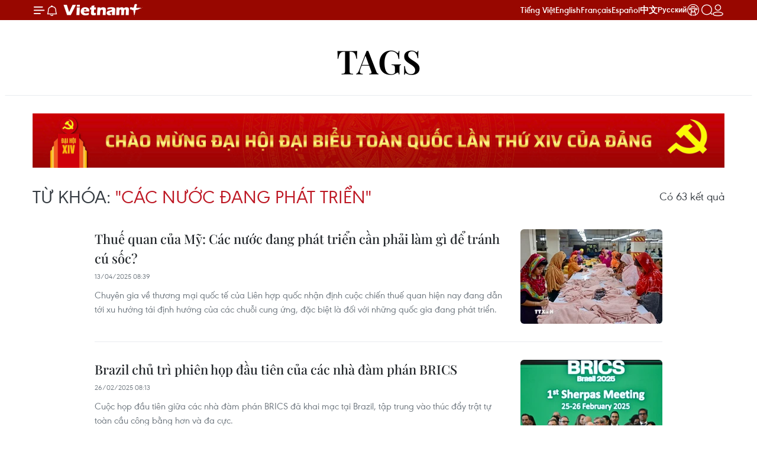

--- FILE ---
content_type: text/html;charset=utf-8
request_url: https://www.vietnamplus.vn/cac-nuoc-dang-phat-trien-tag31537.vnp
body_size: 17740
content:
<!DOCTYPE html> <html lang="vi" class="vn "> <head> <title>Các nước đang phát triển | Vietnam+ (VietnamPlus)</title> <meta name="description" content="Tin tức, hình ảnh, video clip MỚI NHẤT về Các nước đang phát triển đang được dư luận quan tâm, cập nhật tin tuc Cac nuoc dang phat trien 24h trong ngày tại Vietnam+ (VietnamPlus)"/> <meta name="keywords" content="Các nước đang phát triển, tin tuc Cac nuoc dang phat trien, hinh anh Cac nuoc dang phat trien, video clip Cac nuoc dang phat trien"/> <meta name="news_keywords" content="Các nước đang phát triển, tin tuc Cac nuoc dang phat trien, hinh anh Cac nuoc dang phat trien, video clip Cac nuoc dang phat trien"/> <meta http-equiv="Content-Type" content="text/html; charset=utf-8" /> <meta http-equiv="X-UA-Compatible" content="IE=edge"/> <meta http-equiv="refresh" content="1800" /> <meta name="revisit-after" content="1 days" /> <meta name="viewport" content="width=device-width, initial-scale=1"> <meta http-equiv="content-language" content="vi" /> <meta name="format-detection" content="telephone=no"/> <meta name="format-detection" content="address=no"/> <meta name="apple-mobile-web-app-capable" content="yes"> <meta name="apple-mobile-web-app-status-bar-style" content="black"> <meta name="apple-mobile-web-app-title" content="Vietnam+ (VietnamPlus)"/> <meta name="referrer" content="no-referrer-when-downgrade"/> <link rel="shortcut icon" href="https://media.vietnamplus.vn/assets/web/styles/img/favicon.ico" type="image/x-icon" /> <link rel="preconnect" href="https://media.vietnamplus.vn"/> <link rel="dns-prefetch" href="https://media.vietnamplus.vn"/> <link rel="preconnect" href="//www.google-analytics.com" /> <link rel="preconnect" href="//www.googletagmanager.com" /> <link rel="preconnect" href="//stc.za.zaloapp.com" /> <link rel="preconnect" href="//fonts.googleapis.com" /> <link rel="preconnect" href="//pagead2.googlesyndication.com"/> <link rel="preconnect" href="//tpc.googlesyndication.com"/> <link rel="preconnect" href="//securepubads.g.doubleclick.net"/> <link rel="preconnect" href="//accounts.google.com"/> <link rel="preconnect" href="//adservice.google.com"/> <link rel="preconnect" href="//adservice.google.com.vn"/> <link rel="preconnect" href="//www.googletagservices.com"/> <link rel="preconnect" href="//partner.googleadservices.com"/> <link rel="preconnect" href="//tpc.googlesyndication.com"/> <link rel="preconnect" href="//za.zdn.vn"/> <link rel="preconnect" href="//sp.zalo.me"/> <link rel="preconnect" href="//connect.facebook.net"/> <link rel="preconnect" href="//www.facebook.com"/> <link rel="dns-prefetch" href="//www.google-analytics.com" /> <link rel="dns-prefetch" href="//www.googletagmanager.com" /> <link rel="dns-prefetch" href="//stc.za.zaloapp.com" /> <link rel="dns-prefetch" href="//fonts.googleapis.com" /> <link rel="dns-prefetch" href="//pagead2.googlesyndication.com"/> <link rel="dns-prefetch" href="//tpc.googlesyndication.com"/> <link rel="dns-prefetch" href="//securepubads.g.doubleclick.net"/> <link rel="dns-prefetch" href="//accounts.google.com"/> <link rel="dns-prefetch" href="//adservice.google.com"/> <link rel="dns-prefetch" href="//adservice.google.com.vn"/> <link rel="dns-prefetch" href="//www.googletagservices.com"/> <link rel="dns-prefetch" href="//partner.googleadservices.com"/> <link rel="dns-prefetch" href="//tpc.googlesyndication.com"/> <link rel="dns-prefetch" href="//za.zdn.vn"/> <link rel="dns-prefetch" href="//sp.zalo.me"/> <link rel="dns-prefetch" href="//connect.facebook.net"/> <link rel="dns-prefetch" href="//www.facebook.com"/> <link rel="dns-prefetch" href="//graph.facebook.com"/> <link rel="dns-prefetch" href="//static.xx.fbcdn.net"/> <link rel="dns-prefetch" href="//staticxx.facebook.com"/> <script> var cmsConfig = { domainDesktop: 'https://www.vietnamplus.vn', domainMobile: 'https://www.vietnamplus.vn', domainApi: 'https://api.vietnamplus.vn', domainStatic: 'https://media.vietnamplus.vn', domainLog: 'https://log.vietnamplus.vn', googleAnalytics: 'G\-79WRYYR5JK', siteId: 0, pageType: 12, objectId: 31537, adsZone: 0, allowAds: true, adsLazy: true, antiAdblock: true, }; var USER_AGENT=window.navigator&&(window.navigator.userAgent||window.navigator.vendor)||window.opera||"",IS_MOBILE=/Android|webOS|iPhone|iPod|BlackBerry|Windows Phone|IEMobile|Mobile Safari|Opera Mini/i.test(USER_AGENT),IS_REDIRECT=!1;function setCookie(e,o,i){var n=new Date,i=(n.setTime(n.getTime()+24*i*60*60*1e3),"expires="+n.toUTCString());document.cookie=e+"="+o+"; "+i+";path=/;"}function getCookie(e){var o=document.cookie.indexOf(e+"="),i=o+e.length+1;return!o&&e!==document.cookie.substring(0,e.length)||-1===o?null:(-1===(e=document.cookie.indexOf(";",i))&&(e=document.cookie.length),unescape(document.cookie.substring(i,e)))}IS_MOBILE&&getCookie("isDesktop")&&(setCookie("isDesktop",1,-1),window.location=window.location.pathname.replace(".amp", ".vnp")+window.location.search,IS_REDIRECT=!0); </script> <meta property="fb:pages" content="120834779440" /> <meta property="fb:app_id" content="1960985707489919" /> <meta name="author" content="Vietnam+ (VietnamPlus)" /> <meta name="copyright" content="Copyright © 2026 by Vietnam+ (VietnamPlus)" /> <meta name="RATING" content="GENERAL" /> <meta name="GENERATOR" content="Vietnam+ (VietnamPlus)" /> <meta content="Vietnam+ (VietnamPlus)" itemprop="sourceOrganization" name="source"/> <meta content="news" itemprop="genre" name="medium"/> <meta name="robots" content="noarchive, max-image-preview:large, index, follow" /> <meta name="GOOGLEBOT" content="noarchive, max-image-preview:large, index, follow" /> <link rel="canonical" href="https://www.vietnamplus.vn/tag/cac-nuoc-dang-phat-trien-tag31537.vnp" /> <meta property="og:site_name" content="Vietnam+ (VietnamPlus)"/> <meta property="og:rich_attachment" content="true"/> <meta property="og:type" content="website"/> <meta property="og:url" content="https://www.vietnamplus.vn/tag/cac-nuoc-dang-phat-trien-tag31537.vnp"/> <meta property="og:image" content="https://media.vietnamplus.vn/assets/web/styles/img/social-share.jpg"/> <meta property="og:image:width" content="1200"/> <meta property="og:image:height" content="630"/> <meta property="og:title" content="Các nước đang phát triển"/> <meta property="og:description" content="Tin tức, hình ảnh, video clip MỚI NHẤT về Các nước đang phát triển đang được dư luận quan tâm, cập nhật tin tuc Cac nuoc dang phat trien 24h trong ngày tại Vietnam+ (VietnamPlus)"/> <meta name="twitter:card" value="summary"/> <meta name="twitter:url" content="https://www.vietnamplus.vn/tag/cac-nuoc-dang-phat-trien-tag31537.vnp"/> <meta name="twitter:title" content="Các nước đang phát triển"/> <meta name="twitter:description" content="Tin tức, hình ảnh, video clip MỚI NHẤT về Các nước đang phát triển đang được dư luận quan tâm, cập nhật tin tuc Cac nuoc dang phat trien 24h trong ngày tại Vietnam+ (VietnamPlus)"/> <meta name="twitter:image" content="https://media.vietnamplus.vn/assets/web/styles/img/social-share.jpg"/> <meta name="twitter:site" content="@Vietnam+ (VietnamPlus)"/> <meta name="twitter:creator" content="@Vietnam+ (VietnamPlus)"/> <script type="application/ld+json"> { "@context": "http://schema.org", "@type": "Organization", "name": "Vietnam+ (VietnamPlus)", "url": "https://www.vietnamplus.vn", "logo": "https://media.vietnamplus.vn/assets/web/styles/img/logo.png", "foundingDate": "2008", "founders": [ { "@type": "Person", "name": "Thông tấn xã Việt Nam (TTXVN)" } ], "address": [ { "@type": "PostalAddress", "streetAddress": "Số 05 Lý Thường Kiệt - Hà Nội - Việt Nam", "addressLocality": "Hà Nội City", "addressRegion": "Northeast", "postalCode": "100000", "addressCountry": "VNM" } ], "contactPoint": [ { "@type": "ContactPoint", "telephone": "+84-243-941-1349", "contactType": "customer service" }, { "@type": "ContactPoint", "telephone": "+84-243-941-1348", "contactType": "customer service" } ], "sameAs": [ "https://www.facebook.com/VietnamPlus", "https://www.tiktok.com/@vietnamplus", "https://twitter.com/vietnamplus", "https://www.youtube.com/c/BaoVietnamPlus" ] } </script> <script type="application/ld+json"> { "@context" : "https://schema.org", "@type" : "WebSite", "name": "Vietnam+ (VietnamPlus)", "url": "https://www.vietnamplus.vn", "alternateName" : "Báo điện tử VIETNAMPLUS, Cơ quan của Thông tấn xã Việt Nam (TTXVN)", "potentialAction": { "@type": "SearchAction", "target": { "@type": "EntryPoint", "urlTemplate": "https://www.vietnamplus.vn/search/?q={search_term_string}" }, "query-input": "required name=search_term_string" } } </script> <script type="application/ld+json"> { "@context":"http://schema.org", "@type":"BreadcrumbList", "itemListElement":[ { "@type":"ListItem", "position":1, "item":{ "@id":"https://www.vietnamplus.vn/tag/cac-nuoc-dang-phat-trien-tag31537.vnp", "name":"Các nước đang phát triển" } } ] } </script> <link rel="preload" href="https://media.vietnamplus.vn/assets/web/styles/css/main.min-1.0.14.css" as="style"> <link rel="preload" href="https://media.vietnamplus.vn/assets/web/js/main.min-1.0.35.js" as="script"> <link id="cms-style" rel="stylesheet" href="https://media.vietnamplus.vn/assets/web/styles/css/main.min-1.0.14.css"> <style>.infographic-page { overflow-x: hidden;
}</style> <script type="text/javascript"> var _metaOgUrl = 'https://www.vietnamplus.vn/tag/cac-nuoc-dang-phat-trien-tag31537.vnp'; var page_title = document.title; var tracked_url = window.location.pathname + window.location.search + window.location.hash; </script> <script async="" src="https://www.googletagmanager.com/gtag/js?id=G-79WRYYR5JK"></script> <script> window.dataLayer = window.dataLayer || []; function gtag(){dataLayer.push(arguments);} gtag('js', new Date()); gtag('config', 'G-79WRYYR5JK'); </script> <script async src="https://sp.zalo.me/plugins/sdk.js"></script> </head> <body class=""> <noscript><iframe src="https://www.googletagmanager.com/ns.html?id=GTM-5WM58F3N" height="0" width="0" style="display:none;visibility:hidden"></iframe></noscript> <div id="sdaWeb_SdaMasthead" class="rennab rennab-top" data-platform="1" data-position="Web_SdaMasthead" style="display:none"> </div> <header class=" site-header"> <div class="sticky"> <div class="container"> <i class="ic-menu"></i> <i class="ic-bell"></i> <div id="header-news" class="pick-news hidden" data-source="header-latest-news"></div> <a class="small-logo" href="/" title="Vietnam+ (VietnamPlus)">Vietnam+ (VietnamPlus)</a> <ul class="menu"> <li> <a href="/" title="Tiếng Việt" target="_blank">Tiếng Việt</a> </li> <li> <a href="https://en.vietnamplus.vn" title="English" target="_blank" rel="nofollow">English</a> </li> <li> <a href="https://fr.vietnamplus.vn" title="Français" target="_blank" rel="nofollow">Français</a> </li> <li> <a href="https://es.vietnamplus.vn" title="Español" target="_blank" rel="nofollow">Español</a> </li> <li> <a href="https://zh.vietnamplus.vn" title="中文" target="_blank" rel="nofollow">中文</a> </li> <li> <a href="https://ru.vietnamplus.vn" title="Русский" target="_blank" rel="nofollow">Русский</a> </li> <li> <a class="ic-hn" href="https://hanoi.vietnamplus.vn/" target="_blank" rel="nofollow" title="Thăng Long - Hà Nội"><i class="hanoi-icon"></i></a> </li> </ul> <div class="search-wrapper"> <i class="ic-search"></i> <input type="text" class="search txtsearch" placeholder="Nhập từ khóa"> </div> <div class="user-menu" id="userprofile"></div> </div> </div> </header> <div class="site-body"> <div id="sdaWeb_SdaBackground" class="rennab " data-platform="1" data-position="Web_SdaBackground" style="display:none"> </div> <div class="container"> <div class="breadcrumb"> <h2 class="main"> <a href="/" title="Các nước đang phát triển">Tags</a> </h2> </div> <div id="sdaWeb_SdaTop" class="rennab " data-platform="1" data-position="Web_SdaTop" style="display:none"> </div> <div class="search-tags"> <div class="region-text"> <h1 class="keywords"> Từ khóa: <span class="search-keyword">"Các nước đang phát triển"</span></h1> <p class="result">Có <span class="total-result">63</span> kết quả</p> </div> </div> <div class="timeline secondary content-list"> <article class="story" data-id="1027483"> <figure class="story__thumb"> <a class="cms-link" href="https://www.vietnamplus.vn/thue-quan-cua-my-cac-nuoc-dang-phat-trien-can-phai-lam-gi-de-tranh-cu-soc-post1027483.vnp" title="Thuế quan của Mỹ: Các nước đang phát triển cần phải làm gì để tránh cú sốc?"> <img class="lazyload" src="[data-uri]" data-src="https://media.vietnamplus.vn/images/47644295deb266624e118afe1529aeb84843620e10a0069104373f7d1ae87bb22c4535b818381c38ddf189e63ab38cd8e69e50c0360b667af33c98c6d96111c7a2512e4a55fedc717143b4c93f8d6ac5/ttxvn-kinh-te-bangladesh-9627.jpg.webp" data-srcset="https://media.vietnamplus.vn/images/47644295deb266624e118afe1529aeb84843620e10a0069104373f7d1ae87bb22c4535b818381c38ddf189e63ab38cd8e69e50c0360b667af33c98c6d96111c7a2512e4a55fedc717143b4c93f8d6ac5/ttxvn-kinh-te-bangladesh-9627.jpg.webp 1x, https://media.vietnamplus.vn/images/d33144d510651bfbbaaf43e2209502c04843620e10a0069104373f7d1ae87bb22c4535b818381c38ddf189e63ab38cd8e69e50c0360b667af33c98c6d96111c7a2512e4a55fedc717143b4c93f8d6ac5/ttxvn-kinh-te-bangladesh-9627.jpg.webp 2x" alt="Công nhân làm việc tại nhà máy dệt may ở Savar, ngoại ô Dhaka, Bangladesh. (Ảnh: AFP/TTXVN)"> <noscript><img src="https://media.vietnamplus.vn/images/47644295deb266624e118afe1529aeb84843620e10a0069104373f7d1ae87bb22c4535b818381c38ddf189e63ab38cd8e69e50c0360b667af33c98c6d96111c7a2512e4a55fedc717143b4c93f8d6ac5/ttxvn-kinh-te-bangladesh-9627.jpg.webp" srcset="https://media.vietnamplus.vn/images/47644295deb266624e118afe1529aeb84843620e10a0069104373f7d1ae87bb22c4535b818381c38ddf189e63ab38cd8e69e50c0360b667af33c98c6d96111c7a2512e4a55fedc717143b4c93f8d6ac5/ttxvn-kinh-te-bangladesh-9627.jpg.webp 1x, https://media.vietnamplus.vn/images/d33144d510651bfbbaaf43e2209502c04843620e10a0069104373f7d1ae87bb22c4535b818381c38ddf189e63ab38cd8e69e50c0360b667af33c98c6d96111c7a2512e4a55fedc717143b4c93f8d6ac5/ttxvn-kinh-te-bangladesh-9627.jpg.webp 2x" alt="Công nhân làm việc tại nhà máy dệt may ở Savar, ngoại ô Dhaka, Bangladesh. (Ảnh: AFP/TTXVN)" class="image-fallback"></noscript> </a> </figure> <h2 class="story__heading" data-tracking="1027483"> <a class=" cms-link" href="https://www.vietnamplus.vn/thue-quan-cua-my-cac-nuoc-dang-phat-trien-can-phai-lam-gi-de-tranh-cu-soc-post1027483.vnp" title="Thuế quan của Mỹ: Các nước đang phát triển cần phải làm gì để tránh cú sốc?"> Thuế quan của Mỹ: Các nước đang phát triển cần phải làm gì để tránh cú sốc? </a> </h2> <time class="time" datetime="2025-04-13T15:39:52+0700" data-time="1744533592"> 13/04/2025 15:39 </time> <div class="story__summary story__shorten"> <p>Chuyên gia về thương mại quốc tế của Liên hợp quốc nhận định cuộc chiến thuế quan hiện nay đang dẫn tới xu hướng tái định hướng của các chuỗi cung ứng, đặc biệt là đối với những quốc gia đang phát triển.</p> </div> </article> <article class="story" data-id="1014492"> <figure class="story__thumb"> <a class="cms-link" href="https://www.vietnamplus.vn/brazil-chu-tri-phien-hop-dau-tien-cua-cac-nha-dam-phan-brics-post1014492.vnp" title="Brazil chủ trì phiên họp đầu tiên của các nhà đàm phán BRICS"> <img class="lazyload" src="[data-uri]" data-src="https://media.vietnamplus.vn/images/b76111c0b6f1086bfeb4e37d39f2de7a47270bffd948f7ce10da1882667764c72a9f528d124d5ae19f81fc05146cb26232955777efa94676e02c058f97229661/sherpas-brics-brazil-2602.jpg.webp" data-srcset="https://media.vietnamplus.vn/images/b76111c0b6f1086bfeb4e37d39f2de7a47270bffd948f7ce10da1882667764c72a9f528d124d5ae19f81fc05146cb26232955777efa94676e02c058f97229661/sherpas-brics-brazil-2602.jpg.webp 1x, https://media.vietnamplus.vn/images/e78ff74d1ba3f8cd8be9491b0c50b0d147270bffd948f7ce10da1882667764c72a9f528d124d5ae19f81fc05146cb26232955777efa94676e02c058f97229661/sherpas-brics-brazil-2602.jpg.webp 2x" alt="Ngoại trưởng Brazil Mauro Vieira (giữa) tại phiên họp. (Nguồn: VCG)"> <noscript><img src="https://media.vietnamplus.vn/images/b76111c0b6f1086bfeb4e37d39f2de7a47270bffd948f7ce10da1882667764c72a9f528d124d5ae19f81fc05146cb26232955777efa94676e02c058f97229661/sherpas-brics-brazil-2602.jpg.webp" srcset="https://media.vietnamplus.vn/images/b76111c0b6f1086bfeb4e37d39f2de7a47270bffd948f7ce10da1882667764c72a9f528d124d5ae19f81fc05146cb26232955777efa94676e02c058f97229661/sherpas-brics-brazil-2602.jpg.webp 1x, https://media.vietnamplus.vn/images/e78ff74d1ba3f8cd8be9491b0c50b0d147270bffd948f7ce10da1882667764c72a9f528d124d5ae19f81fc05146cb26232955777efa94676e02c058f97229661/sherpas-brics-brazil-2602.jpg.webp 2x" alt="Ngoại trưởng Brazil Mauro Vieira (giữa) tại phiên họp. (Nguồn: VCG)" class="image-fallback"></noscript> </a> </figure> <h2 class="story__heading" data-tracking="1014492"> <a class=" cms-link" href="https://www.vietnamplus.vn/brazil-chu-tri-phien-hop-dau-tien-cua-cac-nha-dam-phan-brics-post1014492.vnp" title="Brazil chủ trì phiên họp đầu tiên của các nhà đàm phán BRICS"> Brazil chủ trì phiên họp đầu tiên của các nhà đàm phán BRICS </a> </h2> <time class="time" datetime="2025-02-26T15:13:01+0700" data-time="1740557581"> 26/02/2025 15:13 </time> <div class="story__summary story__shorten"> <p>Cuộc họp đầu tiên giữa các nhà đàm phán BRICS đã khai mạc tại Brazil, tập trung vào thúc đẩy trật tự toàn cầu công bằng hơn và đa cực.</p> </div> </article> <article class="story" data-id="979237"> <figure class="story__thumb"> <a class="cms-link" href="https://www.vietnamplus.vn/cac-nuoc-dang-phat-trien-co-nguy-co-lo-qua-trinh-chuyen-doi-sang-nang-luong-sach-post979237.vnp" title="Các nước đang phát triển có nguy cơ lỡ quá trình chuyển đổi sang năng lượng sạch"> <img class="lazyload" src="[data-uri]" data-src="https://media.vietnamplus.vn/images/47644295deb266624e118afe1529aeb81516c3a0b2d5dcbf32815a55a65e4d5fc5ad6e6846ee8b72ffbab5c7c69b9df516059e0d18a485900a3cc2aed3960bb2053e171119d1a20bf2c9b7b2fb00fd59/william-ruto-2509-7357.jpg.webp" data-srcset="https://media.vietnamplus.vn/images/47644295deb266624e118afe1529aeb81516c3a0b2d5dcbf32815a55a65e4d5fc5ad6e6846ee8b72ffbab5c7c69b9df516059e0d18a485900a3cc2aed3960bb2053e171119d1a20bf2c9b7b2fb00fd59/william-ruto-2509-7357.jpg.webp 1x, https://media.vietnamplus.vn/images/d33144d510651bfbbaaf43e2209502c01516c3a0b2d5dcbf32815a55a65e4d5fc5ad6e6846ee8b72ffbab5c7c69b9df516059e0d18a485900a3cc2aed3960bb2053e171119d1a20bf2c9b7b2fb00fd59/william-ruto-2509-7357.jpg.webp 2x" alt="Tổng thống Kenya, ông William Ruto. (Nguồn: The East African)"> <noscript><img src="https://media.vietnamplus.vn/images/47644295deb266624e118afe1529aeb81516c3a0b2d5dcbf32815a55a65e4d5fc5ad6e6846ee8b72ffbab5c7c69b9df516059e0d18a485900a3cc2aed3960bb2053e171119d1a20bf2c9b7b2fb00fd59/william-ruto-2509-7357.jpg.webp" srcset="https://media.vietnamplus.vn/images/47644295deb266624e118afe1529aeb81516c3a0b2d5dcbf32815a55a65e4d5fc5ad6e6846ee8b72ffbab5c7c69b9df516059e0d18a485900a3cc2aed3960bb2053e171119d1a20bf2c9b7b2fb00fd59/william-ruto-2509-7357.jpg.webp 1x, https://media.vietnamplus.vn/images/d33144d510651bfbbaaf43e2209502c01516c3a0b2d5dcbf32815a55a65e4d5fc5ad6e6846ee8b72ffbab5c7c69b9df516059e0d18a485900a3cc2aed3960bb2053e171119d1a20bf2c9b7b2fb00fd59/william-ruto-2509-7357.jpg.webp 2x" alt="Tổng thống Kenya, ông William Ruto. (Nguồn: The East African)" class="image-fallback"></noscript> </a> </figure> <h2 class="story__heading" data-tracking="979237"> <a class=" cms-link" href="https://www.vietnamplus.vn/cac-nuoc-dang-phat-trien-co-nguy-co-lo-qua-trinh-chuyen-doi-sang-nang-luong-sach-post979237.vnp" title="Các nước đang phát triển có nguy cơ lỡ quá trình chuyển đổi sang năng lượng sạch"> Các nước đang phát triển có nguy cơ lỡ quá trình chuyển đổi sang năng lượng sạch </a> </h2> <time class="time" datetime="2024-09-25T16:17:15+0700" data-time="1727255835"> 25/09/2024 16:17 </time> <div class="story__summary story__shorten"> <p>Phát biểu tại Hội nghị toàn cầu về năng lượng tái tạo, Tổng thống Kenya, ông William Ruto cảnh báo nếu không có đầu tư và hỗ trợ, các quốc gia đang phát triển sẽ không được hưởng lợi từ điện sạch.</p> </div> </article> <article class="story" data-id="977083"> <figure class="story__thumb"> <a class="cms-link" href="https://www.vietnamplus.vn/gan-26-ty-nguoi-tren-toan-the-gioi-van-chua-duoc-tiep-can-internet-post977083.vnp" title="Gần 2,6 tỷ người trên toàn thế giới vẫn chưa được tiếp cận Internet"> <img class="lazyload" src="[data-uri]" data-src="https://media.vietnamplus.vn/images/47644295deb266624e118afe1529aeb8a31788827be13b7f8d0e0551014813f83f29e8a3c2f16b5c9074abddf7d4859798f2eb7e50f8105bf7b07b06ac60c8a48b30e2a514304d8680952bb930a95c15/tiep-can-internet-info-9519.jpg.webp" data-srcset="https://media.vietnamplus.vn/images/47644295deb266624e118afe1529aeb8a31788827be13b7f8d0e0551014813f83f29e8a3c2f16b5c9074abddf7d4859798f2eb7e50f8105bf7b07b06ac60c8a48b30e2a514304d8680952bb930a95c15/tiep-can-internet-info-9519.jpg.webp 1x, https://media.vietnamplus.vn/images/d33144d510651bfbbaaf43e2209502c0a31788827be13b7f8d0e0551014813f83f29e8a3c2f16b5c9074abddf7d4859798f2eb7e50f8105bf7b07b06ac60c8a48b30e2a514304d8680952bb930a95c15/tiep-can-internet-info-9519.jpg.webp 2x" alt="Gần 2,6 tỷ người trên toàn thế giới vẫn chưa được tiếp cận Internet"> <noscript><img src="https://media.vietnamplus.vn/images/47644295deb266624e118afe1529aeb8a31788827be13b7f8d0e0551014813f83f29e8a3c2f16b5c9074abddf7d4859798f2eb7e50f8105bf7b07b06ac60c8a48b30e2a514304d8680952bb930a95c15/tiep-can-internet-info-9519.jpg.webp" srcset="https://media.vietnamplus.vn/images/47644295deb266624e118afe1529aeb8a31788827be13b7f8d0e0551014813f83f29e8a3c2f16b5c9074abddf7d4859798f2eb7e50f8105bf7b07b06ac60c8a48b30e2a514304d8680952bb930a95c15/tiep-can-internet-info-9519.jpg.webp 1x, https://media.vietnamplus.vn/images/d33144d510651bfbbaaf43e2209502c0a31788827be13b7f8d0e0551014813f83f29e8a3c2f16b5c9074abddf7d4859798f2eb7e50f8105bf7b07b06ac60c8a48b30e2a514304d8680952bb930a95c15/tiep-can-internet-info-9519.jpg.webp 2x" alt="Gần 2,6 tỷ người trên toàn thế giới vẫn chưa được tiếp cận Internet" class="image-fallback"></noscript> </a> </figure> <h2 class="story__heading" data-tracking="977083"> <a class=" cms-link" href="https://www.vietnamplus.vn/gan-26-ty-nguoi-tren-toan-the-gioi-van-chua-duoc-tiep-can-internet-post977083.vnp" title="Gần 2,6 tỷ người trên toàn thế giới vẫn chưa được tiếp cận Internet"> <i class="ic-infographic"></i> Gần 2,6 tỷ người trên toàn thế giới vẫn chưa được tiếp cận Internet </a> </h2> <time class="time" datetime="2024-09-16T16:01:21+0700" data-time="1726477281"> 16/09/2024 16:01 </time> <div class="story__summary story__shorten"> <p>Theo ITU và UNICEF, gần 2,6 tỷ người trên toàn thế giới vẫn chưa được tiếp cận Internet, một nửa trong số đó là trẻ em, phần lớn tập trung ở các nước đang phát triển và vùng nông thôn xa xôi.</p> </div> </article> <article class="story" data-id="959123"> <figure class="story__thumb"> <a class="cms-link" href="https://www.vietnamplus.vn/viet-nam-de-nghi-unctad-tiep-tuc-ho-tro-cac-nuoc-dang-phat-trien-post959123.vnp" title="Việt Nam đề nghị UNCTAD tiếp tục hỗ trợ các nước đang phát triển"> <img class="lazyload" src="[data-uri]" data-src="https://media.vietnamplus.vn/images/47644295deb266624e118afe1529aeb84843620e10a0069104373f7d1ae87bb2bf600a8bb738f4ab9ec9e5096c8711e0a4bcd80161b444f33a8060c7c2c42ac7ec04a22f3da7c52ef704d3d80022cf99699740e68216c9b665fc3cfbd66010bc/viet-nam-tham-du-dien-dan-lanh-dao-toan-cau-1131.jpg.webp" data-srcset="https://media.vietnamplus.vn/images/47644295deb266624e118afe1529aeb84843620e10a0069104373f7d1ae87bb2bf600a8bb738f4ab9ec9e5096c8711e0a4bcd80161b444f33a8060c7c2c42ac7ec04a22f3da7c52ef704d3d80022cf99699740e68216c9b665fc3cfbd66010bc/viet-nam-tham-du-dien-dan-lanh-dao-toan-cau-1131.jpg.webp 1x, https://media.vietnamplus.vn/images/d33144d510651bfbbaaf43e2209502c04843620e10a0069104373f7d1ae87bb2bf600a8bb738f4ab9ec9e5096c8711e0a4bcd80161b444f33a8060c7c2c42ac7ec04a22f3da7c52ef704d3d80022cf99699740e68216c9b665fc3cfbd66010bc/viet-nam-tham-du-dien-dan-lanh-dao-toan-cau-1131.jpg.webp 2x" alt="Thứ trưởng Ngoại giao Nguyễn Minh Hằng phát biểu tại phiên thảo luận của Diễn đàn. (Ảnh: Anh Hiển/TTXVN)"> <noscript><img src="https://media.vietnamplus.vn/images/47644295deb266624e118afe1529aeb84843620e10a0069104373f7d1ae87bb2bf600a8bb738f4ab9ec9e5096c8711e0a4bcd80161b444f33a8060c7c2c42ac7ec04a22f3da7c52ef704d3d80022cf99699740e68216c9b665fc3cfbd66010bc/viet-nam-tham-du-dien-dan-lanh-dao-toan-cau-1131.jpg.webp" srcset="https://media.vietnamplus.vn/images/47644295deb266624e118afe1529aeb84843620e10a0069104373f7d1ae87bb2bf600a8bb738f4ab9ec9e5096c8711e0a4bcd80161b444f33a8060c7c2c42ac7ec04a22f3da7c52ef704d3d80022cf99699740e68216c9b665fc3cfbd66010bc/viet-nam-tham-du-dien-dan-lanh-dao-toan-cau-1131.jpg.webp 1x, https://media.vietnamplus.vn/images/d33144d510651bfbbaaf43e2209502c04843620e10a0069104373f7d1ae87bb2bf600a8bb738f4ab9ec9e5096c8711e0a4bcd80161b444f33a8060c7c2c42ac7ec04a22f3da7c52ef704d3d80022cf99699740e68216c9b665fc3cfbd66010bc/viet-nam-tham-du-dien-dan-lanh-dao-toan-cau-1131.jpg.webp 2x" alt="Thứ trưởng Ngoại giao Nguyễn Minh Hằng phát biểu tại phiên thảo luận của Diễn đàn. (Ảnh: Anh Hiển/TTXVN)" class="image-fallback"></noscript> </a> </figure> <h2 class="story__heading" data-tracking="959123"> <a class=" cms-link" href="https://www.vietnamplus.vn/viet-nam-de-nghi-unctad-tiep-tuc-ho-tro-cac-nuoc-dang-phat-trien-post959123.vnp" title="Việt Nam đề nghị UNCTAD tiếp tục hỗ trợ các nước đang phát triển"> Việt Nam đề nghị UNCTAD tiếp tục hỗ trợ các nước đang phát triển </a> </h2> <time class="time" datetime="2024-06-14T15:50:45+0700" data-time="1718355045"> 14/06/2024 15:50 </time> <div class="story__summary story__shorten"> <p>Thứ trưởng Ngoại giao Nguyễn Minh Hằng nhấn mạnh 5 thách thức đặt ra cho tăng trưởng kinh toàn cầu, đồng thời đề xuất 5 định hướng để UNCTAD tiếp tục hỗ trợ các nước đang phát triển thời gian tới.</p> </div> </article> <div id="sdaWeb_SdaNative1" class="rennab " data-platform="1" data-position="Web_SdaNative1" style="display:none"> </div> <article class="story" data-id="938723"> <figure class="story__thumb"> <a class="cms-link" href="https://www.vietnamplus.vn/eu-my-thu-hut-cac-nuoc-dang-phat-trien-hop-tac-ve-nguyen-lieu-tho-quan-trong-post938723.vnp" title="EU, Mỹ thu hút các nước đang phát triển hợp tác về nguyên liệu thô quan trọng"> <img class="lazyload" src="[data-uri]" data-src="https://media.vietnamplus.vn/images/47644295deb266624e118afe1529aeb836f075adc48b6441b463a3761afab3b1d129834edae87f3ea08538182a9e00211cfa59027a38bfbc976dca030c375803/0604-eu-my-5629.jpg.webp" data-srcset="https://media.vietnamplus.vn/images/47644295deb266624e118afe1529aeb836f075adc48b6441b463a3761afab3b1d129834edae87f3ea08538182a9e00211cfa59027a38bfbc976dca030c375803/0604-eu-my-5629.jpg.webp 1x, https://media.vietnamplus.vn/images/d33144d510651bfbbaaf43e2209502c036f075adc48b6441b463a3761afab3b1d129834edae87f3ea08538182a9e00211cfa59027a38bfbc976dca030c375803/0604-eu-my-5629.jpg.webp 2x" alt="Từ trái qua phải: Phó Chủ tịch điều hành Ủy ban châu Âu Valdis Dombrovskis và Ngoại trưởng Mỹ Antony Blinken, tại cuộc họp báo sau khi kết thúc hội nghị. (Ảnh: TTXVN phát)"> <noscript><img src="https://media.vietnamplus.vn/images/47644295deb266624e118afe1529aeb836f075adc48b6441b463a3761afab3b1d129834edae87f3ea08538182a9e00211cfa59027a38bfbc976dca030c375803/0604-eu-my-5629.jpg.webp" srcset="https://media.vietnamplus.vn/images/47644295deb266624e118afe1529aeb836f075adc48b6441b463a3761afab3b1d129834edae87f3ea08538182a9e00211cfa59027a38bfbc976dca030c375803/0604-eu-my-5629.jpg.webp 1x, https://media.vietnamplus.vn/images/d33144d510651bfbbaaf43e2209502c036f075adc48b6441b463a3761afab3b1d129834edae87f3ea08538182a9e00211cfa59027a38bfbc976dca030c375803/0604-eu-my-5629.jpg.webp 2x" alt="Từ trái qua phải: Phó Chủ tịch điều hành Ủy ban châu Âu Valdis Dombrovskis và Ngoại trưởng Mỹ Antony Blinken, tại cuộc họp báo sau khi kết thúc hội nghị. (Ảnh: TTXVN phát)" class="image-fallback"></noscript> </a> </figure> <h2 class="story__heading" data-tracking="938723"> <a class=" cms-link" href="https://www.vietnamplus.vn/eu-my-thu-hut-cac-nuoc-dang-phat-trien-hop-tac-ve-nguyen-lieu-tho-quan-trong-post938723.vnp" title="EU, Mỹ thu hút các nước đang phát triển hợp tác về nguyên liệu thô quan trọng"> EU, Mỹ thu hút các nước đang phát triển hợp tác về nguyên liệu thô quan trọng </a> </h2> <time class="time" datetime="2024-04-06T07:14:04+0700" data-time="1712362444"> 06/04/2024 07:14 </time> <div class="story__summary story__shorten"> <p>EU và Mỹ đã đưa ra đề nghị mới và có khả năng tốt hơn dành cho các nước đang phát triển nhằm tạo ra nhiều giá trị gia tăng hơn cho những quốc gia này.</p> </div> </article> <article class="story" data-id="938477"> <figure class="story__thumb"> <a class="cms-link" href="https://www.vietnamplus.vn/lhq-de-xuat-cach-dam-bao-nguon-tai-chinh-hieu-qua-o-chau-a-thai-binh-duong-post938477.vnp" title="LHQ đề xuất cách đảm bảo nguồn tài chính hiệu quả ở châu Á-Thái Bình Dương"> <img class="lazyload" src="[data-uri]" data-src="https://media.vietnamplus.vn/images/47644295deb266624e118afe1529aeb84843620e10a0069104373f7d1ae87bb281d83b1ceaefe926d8475ff499a9c9fa41421adb393f11dbd7bdaff2c3d8af5ffac3c8bbce0d98bc3914f5dc6cbea960/tai-chinh-chau-a-9450.jpeg.webp" data-srcset="https://media.vietnamplus.vn/images/47644295deb266624e118afe1529aeb84843620e10a0069104373f7d1ae87bb281d83b1ceaefe926d8475ff499a9c9fa41421adb393f11dbd7bdaff2c3d8af5ffac3c8bbce0d98bc3914f5dc6cbea960/tai-chinh-chau-a-9450.jpeg.webp 1x, https://media.vietnamplus.vn/images/d33144d510651bfbbaaf43e2209502c04843620e10a0069104373f7d1ae87bb281d83b1ceaefe926d8475ff499a9c9fa41421adb393f11dbd7bdaff2c3d8af5ffac3c8bbce0d98bc3914f5dc6cbea960/tai-chinh-chau-a-9450.jpeg.webp 2x" alt="Ảnh minh họa. (Nguồn: ESCAP)"> <noscript><img src="https://media.vietnamplus.vn/images/47644295deb266624e118afe1529aeb84843620e10a0069104373f7d1ae87bb281d83b1ceaefe926d8475ff499a9c9fa41421adb393f11dbd7bdaff2c3d8af5ffac3c8bbce0d98bc3914f5dc6cbea960/tai-chinh-chau-a-9450.jpeg.webp" srcset="https://media.vietnamplus.vn/images/47644295deb266624e118afe1529aeb84843620e10a0069104373f7d1ae87bb281d83b1ceaefe926d8475ff499a9c9fa41421adb393f11dbd7bdaff2c3d8af5ffac3c8bbce0d98bc3914f5dc6cbea960/tai-chinh-chau-a-9450.jpeg.webp 1x, https://media.vietnamplus.vn/images/d33144d510651bfbbaaf43e2209502c04843620e10a0069104373f7d1ae87bb281d83b1ceaefe926d8475ff499a9c9fa41421adb393f11dbd7bdaff2c3d8af5ffac3c8bbce0d98bc3914f5dc6cbea960/tai-chinh-chau-a-9450.jpeg.webp 2x" alt="Ảnh minh họa. (Nguồn: ESCAP)" class="image-fallback"></noscript> </a> </figure> <h2 class="story__heading" data-tracking="938477"> <a class=" cms-link" href="https://www.vietnamplus.vn/lhq-de-xuat-cach-dam-bao-nguon-tai-chinh-hieu-qua-o-chau-a-thai-binh-duong-post938477.vnp" title="LHQ đề xuất cách đảm bảo nguồn tài chính hiệu quả ở châu Á-Thái Bình Dương"> LHQ đề xuất cách đảm bảo nguồn tài chính hiệu quả ở châu Á-Thái Bình Dương </a> </h2> <time class="time" datetime="2024-04-04T22:02:20+0700" data-time="1712242940"> 04/04/2024 22:02 </time> <div class="story__summary story__shorten"> <p>Liên hợp quốc đưa ra những quan điểm và cách tiếp cận mới có thể giúp&nbsp;các nước đang phát triển ở châu Á-Thái Bình Dương tiếp cận được với nguồn tài chính dài hạn với chi phí lãi vay hợp lý.</p> </div> </article> <article class="story" data-id="936257"> <figure class="story__thumb"> <a class="cms-link" href="https://www.vietnamplus.vn/ngan-hang-the-gioi-tang-thu-hut-dau-tu-tu-nhan-vao-cac-nuoc-dang-phat-trien-post936257.vnp" title="Ngân hàng Thế giới tăng thu hút đầu tư tư nhân vào các nước đang phát triển"> <img class="lazyload" src="[data-uri]" data-src="https://media.vietnamplus.vn/images/47644295deb266624e118afe1529aeb847422b31ea6ed68a6f77162d65f5f72681b3934ac2af923a87cd53e661726fac048944f4dce5f5eb37ef435d8dd53cceb81cc02e8ad39d0721b4417e86f96300/2403nganhangthegioi2-1206.jpg.webp" data-srcset="https://media.vietnamplus.vn/images/47644295deb266624e118afe1529aeb847422b31ea6ed68a6f77162d65f5f72681b3934ac2af923a87cd53e661726fac048944f4dce5f5eb37ef435d8dd53cceb81cc02e8ad39d0721b4417e86f96300/2403nganhangthegioi2-1206.jpg.webp 1x, https://media.vietnamplus.vn/images/d33144d510651bfbbaaf43e2209502c047422b31ea6ed68a6f77162d65f5f72681b3934ac2af923a87cd53e661726fac048944f4dce5f5eb37ef435d8dd53cceb81cc02e8ad39d0721b4417e86f96300/2403nganhangthegioi2-1206.jpg.webp 2x" alt="Chủ tịch Ngân hàng Thế giới (WB) Ajay Banga. (Nguồn: AFP/TTXVN)"> <noscript><img src="https://media.vietnamplus.vn/images/47644295deb266624e118afe1529aeb847422b31ea6ed68a6f77162d65f5f72681b3934ac2af923a87cd53e661726fac048944f4dce5f5eb37ef435d8dd53cceb81cc02e8ad39d0721b4417e86f96300/2403nganhangthegioi2-1206.jpg.webp" srcset="https://media.vietnamplus.vn/images/47644295deb266624e118afe1529aeb847422b31ea6ed68a6f77162d65f5f72681b3934ac2af923a87cd53e661726fac048944f4dce5f5eb37ef435d8dd53cceb81cc02e8ad39d0721b4417e86f96300/2403nganhangthegioi2-1206.jpg.webp 1x, https://media.vietnamplus.vn/images/d33144d510651bfbbaaf43e2209502c047422b31ea6ed68a6f77162d65f5f72681b3934ac2af923a87cd53e661726fac048944f4dce5f5eb37ef435d8dd53cceb81cc02e8ad39d0721b4417e86f96300/2403nganhangthegioi2-1206.jpg.webp 2x" alt="Chủ tịch Ngân hàng Thế giới (WB) Ajay Banga. (Nguồn: AFP/TTXVN)" class="image-fallback"></noscript> </a> </figure> <h2 class="story__heading" data-tracking="936257"> <a class=" cms-link" href="https://www.vietnamplus.vn/ngan-hang-the-gioi-tang-thu-hut-dau-tu-tu-nhan-vao-cac-nuoc-dang-phat-trien-post936257.vnp" title="Ngân hàng Thế giới tăng thu hút đầu tư tư nhân vào các nước đang phát triển"> Ngân hàng Thế giới tăng thu hút đầu tư tư nhân vào các nước đang phát triển </a> </h2> <time class="time" datetime="2024-03-24T12:02:26+0700" data-time="1711256546"> 24/03/2024 12:02 </time> <div class="story__summary story__shorten"> <p>WB và nhóm các định chế phát triển sẽ bắt đầu công bố dữ liệu cần thiết để tạo niềm tin cho giới đầu tư tư nhân,&nbsp;thu hút thêm nguồn vốn đầu tư vào các nền kinh tế đang phát triển để tạo việc làm.</p> </div> </article> <article class="story" data-id="915733"> <figure class="story__thumb"> <a class="cms-link" href="https://www.vietnamplus.vn/wb-cac-nuoc-ngheo-can-kiet-tai-chinh-vi-tra-no-nuoc-ngoai-trong-nam-2022-post915733.vnp" title="WB: Các nước nghèo cạn kiệt tài chính vì trả nợ nước ngoài trong năm 2022"> <img class="lazyload" src="[data-uri]" data-src="https://media.vietnamplus.vn/images/47644295deb266624e118afe1529aeb8caf5fb80af70765d6023e18fb951d0630d337e4c198628063cc4ccecb197863adc1f1ceaea1020f9697f8ee72516913a/srilanka-6663.jpg.webp" data-srcset="https://media.vietnamplus.vn/images/47644295deb266624e118afe1529aeb8caf5fb80af70765d6023e18fb951d0630d337e4c198628063cc4ccecb197863adc1f1ceaea1020f9697f8ee72516913a/srilanka-6663.jpg.webp 1x, https://media.vietnamplus.vn/images/d33144d510651bfbbaaf43e2209502c0caf5fb80af70765d6023e18fb951d0630d337e4c198628063cc4ccecb197863adc1f1ceaea1020f9697f8ee72516913a/srilanka-6663.jpg.webp 2x" alt="Người dân mua thực phẩm tại một khu chợ ở Colombo, Sri Lanka. (Ảnh: AFP/TTXVN)"> <noscript><img src="https://media.vietnamplus.vn/images/47644295deb266624e118afe1529aeb8caf5fb80af70765d6023e18fb951d0630d337e4c198628063cc4ccecb197863adc1f1ceaea1020f9697f8ee72516913a/srilanka-6663.jpg.webp" srcset="https://media.vietnamplus.vn/images/47644295deb266624e118afe1529aeb8caf5fb80af70765d6023e18fb951d0630d337e4c198628063cc4ccecb197863adc1f1ceaea1020f9697f8ee72516913a/srilanka-6663.jpg.webp 1x, https://media.vietnamplus.vn/images/d33144d510651bfbbaaf43e2209502c0caf5fb80af70765d6023e18fb951d0630d337e4c198628063cc4ccecb197863adc1f1ceaea1020f9697f8ee72516913a/srilanka-6663.jpg.webp 2x" alt="Người dân mua thực phẩm tại một khu chợ ở Colombo, Sri Lanka. (Ảnh: AFP/TTXVN)" class="image-fallback"></noscript> </a> </figure> <h2 class="story__heading" data-tracking="915733"> <a class=" cms-link" href="https://www.vietnamplus.vn/wb-cac-nuoc-ngheo-can-kiet-tai-chinh-vi-tra-no-nuoc-ngoai-trong-nam-2022-post915733.vnp" title="WB: Các nước nghèo cạn kiệt tài chính vì trả nợ nước ngoài trong năm 2022"> WB: Các nước nghèo cạn kiệt tài chính vì trả nợ nước ngoài trong năm 2022 </a> </h2> <time class="time" datetime="2023-12-14T22:26:24+0700" data-time="1702567584"> 14/12/2023 22:26 </time> <div class="story__summary story__shorten"> <p>WB nêu rõ năm 2022, các khoản thanh toán nợ - gồm cả gốc và lãi - của các nước đang phát triển lên mức kỷ lục 443,5 tỷ USD khiến những nước nghèo nhất có nguy cơ ngày càng cao rơi vào khủng hoảng nợ.</p> </div> </article> <article class="story" data-id="892545"> <figure class="story__thumb"> <a class="cms-link" href="https://www.vietnamplus.vn/indonesia-keu-goi-wb-xay-dung-he-thong-tai-chinh-cong-bang-hon-post892545.vnp" title="Indonesia kêu gọi WB xây dựng hệ thống tài chính công bằng hơn"> <img class="lazyload" src="[data-uri]" data-src="https://media.vietnamplus.vn/images/47644295deb266624e118afe1529aeb843746be97f941265a20edeb26b34c008cefb430a7ce4b876bac4ce4f961b2d89fac3c8bbce0d98bc3914f5dc6cbea960/0509WB.jpg.webp" data-srcset="https://media.vietnamplus.vn/images/47644295deb266624e118afe1529aeb843746be97f941265a20edeb26b34c008cefb430a7ce4b876bac4ce4f961b2d89fac3c8bbce0d98bc3914f5dc6cbea960/0509WB.jpg.webp 1x, https://media.vietnamplus.vn/images/d33144d510651bfbbaaf43e2209502c043746be97f941265a20edeb26b34c008cefb430a7ce4b876bac4ce4f961b2d89fac3c8bbce0d98bc3914f5dc6cbea960/0509WB.jpg.webp 2x" alt="(Nguồn: Getty Images)"> <noscript><img src="https://media.vietnamplus.vn/images/47644295deb266624e118afe1529aeb843746be97f941265a20edeb26b34c008cefb430a7ce4b876bac4ce4f961b2d89fac3c8bbce0d98bc3914f5dc6cbea960/0509WB.jpg.webp" srcset="https://media.vietnamplus.vn/images/47644295deb266624e118afe1529aeb843746be97f941265a20edeb26b34c008cefb430a7ce4b876bac4ce4f961b2d89fac3c8bbce0d98bc3914f5dc6cbea960/0509WB.jpg.webp 1x, https://media.vietnamplus.vn/images/d33144d510651bfbbaaf43e2209502c043746be97f941265a20edeb26b34c008cefb430a7ce4b876bac4ce4f961b2d89fac3c8bbce0d98bc3914f5dc6cbea960/0509WB.jpg.webp 2x" alt="(Nguồn: Getty Images)" class="image-fallback"></noscript> </a> </figure> <h2 class="story__heading" data-tracking="892545"> <a class=" cms-link" href="https://www.vietnamplus.vn/indonesia-keu-goi-wb-xay-dung-he-thong-tai-chinh-cong-bang-hon-post892545.vnp" title="Indonesia kêu gọi WB xây dựng hệ thống tài chính công bằng hơn"> Indonesia kêu gọi WB xây dựng hệ thống tài chính công bằng hơn </a> </h2> <time class="time" datetime="2023-09-05T14:41:07+0700" data-time="1693899667"> 05/09/2023 14:41 </time> <div class="story__summary story__shorten"> Tổng thống Joko Widodo nêu rõ Indonesia và các nước đang phát triển rất hy vọng WB sẽ tạo ra một hệ thống tài chính toàn cầu, công bằng hơn cho tất cả mọi người, đặc biệt là các nước đang phát triển. </div> </article> <article class="story" data-id="863439"> <figure class="story__thumb"> <a class="cms-link" href="https://www.vietnamplus.vn/indonesia-thuc-day-su-hop-tac-giua-cac-nuoc-phia-nam-ban-cau-post863439.vnp" title="Indonesia thúc đẩy sự hợp tác giữa các nước phía Nam bán cầu "> <img class="lazyload" src="[data-uri]" data-src="https://media.vietnamplus.vn/images/47644295deb266624e118afe1529aeb871d6a58cc3bf515f3229a7953706f06ee67dd5d0bed45bdc6b3d58b3dcd133a71b600ef33c03f97b301a0363e9713338/indonesia.jpeg.webp" data-srcset="https://media.vietnamplus.vn/images/47644295deb266624e118afe1529aeb871d6a58cc3bf515f3229a7953706f06ee67dd5d0bed45bdc6b3d58b3dcd133a71b600ef33c03f97b301a0363e9713338/indonesia.jpeg.webp 1x, https://media.vietnamplus.vn/images/d33144d510651bfbbaaf43e2209502c071d6a58cc3bf515f3229a7953706f06ee67dd5d0bed45bdc6b3d58b3dcd133a71b600ef33c03f97b301a0363e9713338/indonesia.jpeg.webp 2x" alt="Indonesia thúc đẩy sự hợp tác giữa các nước phía Nam bán cầu "> <noscript><img src="https://media.vietnamplus.vn/images/47644295deb266624e118afe1529aeb871d6a58cc3bf515f3229a7953706f06ee67dd5d0bed45bdc6b3d58b3dcd133a71b600ef33c03f97b301a0363e9713338/indonesia.jpeg.webp" srcset="https://media.vietnamplus.vn/images/47644295deb266624e118afe1529aeb871d6a58cc3bf515f3229a7953706f06ee67dd5d0bed45bdc6b3d58b3dcd133a71b600ef33c03f97b301a0363e9713338/indonesia.jpeg.webp 1x, https://media.vietnamplus.vn/images/d33144d510651bfbbaaf43e2209502c071d6a58cc3bf515f3229a7953706f06ee67dd5d0bed45bdc6b3d58b3dcd133a71b600ef33c03f97b301a0363e9713338/indonesia.jpeg.webp 2x" alt="Indonesia thúc đẩy sự hợp tác giữa các nước phía Nam bán cầu " class="image-fallback"></noscript> </a> </figure> <h2 class="story__heading" data-tracking="863439"> <a class=" cms-link" href="https://www.vietnamplus.vn/indonesia-thuc-day-su-hop-tac-giua-cac-nuoc-phia-nam-ban-cau-post863439.vnp" title="Indonesia thúc đẩy sự hợp tác giữa các nước phía Nam bán cầu "> Indonesia thúc đẩy sự hợp tác giữa các nước phía Nam bán cầu </a> </h2> <time class="time" datetime="2023-05-19T14:02:17+0700" data-time="1684479737"> 19/05/2023 14:02 </time> <div class="story__summary story__shorten"> Tổng thống Indonesia Joko Widodo cho biết sẽ lên tiếng về lợi ích của các nước phía Nam bán cầu và thúc đẩy sự hợp tác giữa các nước cũng như quan hệ đối tác bình đẳng, nhất quán tại Hội nghị G7. </div> </article> <article class="story" data-id="856311"> <figure class="story__thumb"> <a class="cms-link" href="https://www.vietnamplus.vn/wb-tim-giai-phap-giup-cac-nuoc-ngheo-nhat-thoat-khoi-be-tac-no-post856311.vnp" title="WB tìm giải pháp giúp các nước nghèo nhất thoát khỏi bế tắc nợ"> <img class="lazyload" src="[data-uri]" data-src="https://media.vietnamplus.vn/images/47644295deb266624e118afe1529aeb843746be97f941265a20edeb26b34c0089baec6339ddde0451e7ab0f696ee75acfac3c8bbce0d98bc3914f5dc6cbea960/1004WB.jpg.webp" data-srcset="https://media.vietnamplus.vn/images/47644295deb266624e118afe1529aeb843746be97f941265a20edeb26b34c0089baec6339ddde0451e7ab0f696ee75acfac3c8bbce0d98bc3914f5dc6cbea960/1004WB.jpg.webp 1x, https://media.vietnamplus.vn/images/d33144d510651bfbbaaf43e2209502c043746be97f941265a20edeb26b34c0089baec6339ddde0451e7ab0f696ee75acfac3c8bbce0d98bc3914f5dc6cbea960/1004WB.jpg.webp 2x" alt="Chủ tịch Ngân hàng Thế giới (WB) David Malpass. (Nguồn: Reuters) "> <noscript><img src="https://media.vietnamplus.vn/images/47644295deb266624e118afe1529aeb843746be97f941265a20edeb26b34c0089baec6339ddde0451e7ab0f696ee75acfac3c8bbce0d98bc3914f5dc6cbea960/1004WB.jpg.webp" srcset="https://media.vietnamplus.vn/images/47644295deb266624e118afe1529aeb843746be97f941265a20edeb26b34c0089baec6339ddde0451e7ab0f696ee75acfac3c8bbce0d98bc3914f5dc6cbea960/1004WB.jpg.webp 1x, https://media.vietnamplus.vn/images/d33144d510651bfbbaaf43e2209502c043746be97f941265a20edeb26b34c0089baec6339ddde0451e7ab0f696ee75acfac3c8bbce0d98bc3914f5dc6cbea960/1004WB.jpg.webp 2x" alt="Chủ tịch Ngân hàng Thế giới (WB) David Malpass. (Nguồn: Reuters) " class="image-fallback"></noscript> </a> </figure> <h2 class="story__heading" data-tracking="856311"> <a class=" cms-link" href="https://www.vietnamplus.vn/wb-tim-giai-phap-giup-cac-nuoc-ngheo-nhat-thoat-khoi-be-tac-no-post856311.vnp" title="WB tìm giải pháp giúp các nước nghèo nhất thoát khỏi bế tắc nợ"> WB tìm giải pháp giúp các nước nghèo nhất thoát khỏi bế tắc nợ </a> </h2> <time class="time" datetime="2023-04-10T13:55:56+0700" data-time="1681109756"> 10/04/2023 13:55 </time> <div class="story__summary story__shorten"> Chủ tịch Ngân hàng Thế giới (WB) David Malpass cho biết giải quyết bế tắc trong tái cơ cấu nợ, đặc biệt là đối với các nước nghèo nhất thế giới, sẽ là vấn đề trọng tâm của Hội nghị mùa Xuân năm nay. </div> </article> <article class="story" data-id="839970"> <figure class="story__thumb"> <a class="cms-link" href="https://www.vietnamplus.vn/an-do-tuyen-bo-se-tro-thanh-tieng-noi-cua-khu-vuc-nam-ban-cau-post839970.vnp" title="Ấn Độ tuyên bố sẽ trở thành tiếng nói của khu vực Nam bán cầu"> <img class="lazyload" src="[data-uri]" data-src="https://media.vietnamplus.vn/images/47644295deb266624e118afe1529aeb8caf5fb80af70765d6023e18fb951d0630cc5baafe93e63de47186786c873eb356c672e2605a03b2d6da909781d44f5ef01c03c9d80cc25a3b21b080466184701/ngoai_truong_An_do.jpg.webp" data-srcset="https://media.vietnamplus.vn/images/47644295deb266624e118afe1529aeb8caf5fb80af70765d6023e18fb951d0630cc5baafe93e63de47186786c873eb356c672e2605a03b2d6da909781d44f5ef01c03c9d80cc25a3b21b080466184701/ngoai_truong_An_do.jpg.webp 1x, https://media.vietnamplus.vn/images/d33144d510651bfbbaaf43e2209502c0caf5fb80af70765d6023e18fb951d0630cc5baafe93e63de47186786c873eb356c672e2605a03b2d6da909781d44f5ef01c03c9d80cc25a3b21b080466184701/ngoai_truong_An_do.jpg.webp 2x" alt="Ngoại trưởng Ấn Độ Subrahmanyam Jaishankar. (Ảnh: AFP/TTXVN)"> <noscript><img src="https://media.vietnamplus.vn/images/47644295deb266624e118afe1529aeb8caf5fb80af70765d6023e18fb951d0630cc5baafe93e63de47186786c873eb356c672e2605a03b2d6da909781d44f5ef01c03c9d80cc25a3b21b080466184701/ngoai_truong_An_do.jpg.webp" srcset="https://media.vietnamplus.vn/images/47644295deb266624e118afe1529aeb8caf5fb80af70765d6023e18fb951d0630cc5baafe93e63de47186786c873eb356c672e2605a03b2d6da909781d44f5ef01c03c9d80cc25a3b21b080466184701/ngoai_truong_An_do.jpg.webp 1x, https://media.vietnamplus.vn/images/d33144d510651bfbbaaf43e2209502c0caf5fb80af70765d6023e18fb951d0630cc5baafe93e63de47186786c873eb356c672e2605a03b2d6da909781d44f5ef01c03c9d80cc25a3b21b080466184701/ngoai_truong_An_do.jpg.webp 2x" alt="Ngoại trưởng Ấn Độ Subrahmanyam Jaishankar. (Ảnh: AFP/TTXVN)" class="image-fallback"></noscript> </a> </figure> <h2 class="story__heading" data-tracking="839970"> <a class=" cms-link" href="https://www.vietnamplus.vn/an-do-tuyen-bo-se-tro-thanh-tieng-noi-cua-khu-vuc-nam-ban-cau-post839970.vnp" title="Ấn Độ tuyên bố sẽ trở thành tiếng nói của khu vực Nam bán cầu"> Ấn Độ tuyên bố sẽ trở thành tiếng nói của khu vực Nam bán cầu </a> </h2> <time class="time" datetime="2023-01-07T08:57:31+0700" data-time="1673056651"> 07/01/2023 08:57 </time> <div class="story__summary story__shorten"> Ấn Độ sẽ tổ chức hội nghị thượng đỉnh trực tuyến các quốc gia ở Nam bán cầu trong hai ngày 12 và 13/1 để chia sẻ những mối quan tâm, lợi ích và quan điểm chung liên quan đến các thách thức toàn cầu. </div> </article> <article class="story" data-id="835827"> <figure class="story__thumb"> <a class="cms-link" href="https://www.vietnamplus.vn/adb-ha-du-bao-tang-truong-kinh-te-khu-vuc-chau-a-dang-phat-trien-post835827.vnp" title="ADB hạ dự báo tăng trưởng kinh tế khu vực châu Á đang phát triển"> <img class="lazyload" src="[data-uri]" data-src="https://media.vietnamplus.vn/images/47644295deb266624e118afe1529aeb8bb77d6d0704c2f0b03b4a898f8f48bda067e66ccd878a127114053b39696660f383b5c2a68cbec693672315040a9455f/1412adb.jpg.webp" data-srcset="https://media.vietnamplus.vn/images/47644295deb266624e118afe1529aeb8bb77d6d0704c2f0b03b4a898f8f48bda067e66ccd878a127114053b39696660f383b5c2a68cbec693672315040a9455f/1412adb.jpg.webp 1x, https://media.vietnamplus.vn/images/d33144d510651bfbbaaf43e2209502c0bb77d6d0704c2f0b03b4a898f8f48bda067e66ccd878a127114053b39696660f383b5c2a68cbec693672315040a9455f/1412adb.jpg.webp 2x" alt="ADB hạ dự báo tăng trưởng kinh tế khu vực châu Á đang phát triển"> <noscript><img src="https://media.vietnamplus.vn/images/47644295deb266624e118afe1529aeb8bb77d6d0704c2f0b03b4a898f8f48bda067e66ccd878a127114053b39696660f383b5c2a68cbec693672315040a9455f/1412adb.jpg.webp" srcset="https://media.vietnamplus.vn/images/47644295deb266624e118afe1529aeb8bb77d6d0704c2f0b03b4a898f8f48bda067e66ccd878a127114053b39696660f383b5c2a68cbec693672315040a9455f/1412adb.jpg.webp 1x, https://media.vietnamplus.vn/images/d33144d510651bfbbaaf43e2209502c0bb77d6d0704c2f0b03b4a898f8f48bda067e66ccd878a127114053b39696660f383b5c2a68cbec693672315040a9455f/1412adb.jpg.webp 2x" alt="ADB hạ dự báo tăng trưởng kinh tế khu vực châu Á đang phát triển" class="image-fallback"></noscript> </a> </figure> <h2 class="story__heading" data-tracking="835827"> <a class=" cms-link" href="https://www.vietnamplus.vn/adb-ha-du-bao-tang-truong-kinh-te-khu-vuc-chau-a-dang-phat-trien-post835827.vnp" title="ADB hạ dự báo tăng trưởng kinh tế khu vực châu Á đang phát triển"> <i class="ic-infographic"></i> ADB hạ dự báo tăng trưởng kinh tế khu vực châu Á đang phát triển </a> </h2> <time class="time" datetime="2022-12-14T16:01:05+0700" data-time="1671008465"> 14/12/2022 16:01 </time> <div class="story__summary story__shorten"> Trong báo cáo công bố ngày 14/12, Ngân hàng Phát triển châu Á (ADB) đã hạ dự báo tăng trưởng kinh tế cho các nước đang phát triển ở châu Á và Thái Bình Dương trong bối cảnh triển vọng toàn cầu xấu đi. </div> </article> <article class="story" data-id="829325"> <figure class="story__thumb"> <a class="cms-link" href="https://www.vietnamplus.vn/cop27-dam-phan-ve-khi-hau-cang-thang-trong-tuan-lam-viec-cuoi-post829325.vnp" title="COP27: Đàm phán về khí hậu căng thẳng trong tuần làm việc cuối "> <img class="lazyload" src="[data-uri]" data-src="https://media.vietnamplus.vn/images/47644295deb266624e118afe1529aeb8b5c64e10cbe1bca1bfd367b0c4ce91ecc5ed2c60ee1f59f210c65e8d7767d6a858db261190b4d4ffeaa677e558889593/1511_COP27.jpg.webp" data-srcset="https://media.vietnamplus.vn/images/47644295deb266624e118afe1529aeb8b5c64e10cbe1bca1bfd367b0c4ce91ecc5ed2c60ee1f59f210c65e8d7767d6a858db261190b4d4ffeaa677e558889593/1511_COP27.jpg.webp 1x, https://media.vietnamplus.vn/images/d33144d510651bfbbaaf43e2209502c0b5c64e10cbe1bca1bfd367b0c4ce91ecc5ed2c60ee1f59f210c65e8d7767d6a858db261190b4d4ffeaa677e558889593/1511_COP27.jpg.webp 2x" alt="Khói thải bốc lên từ một nhà máy lọc dầu ở Houston, Texas, Mỹ. (Ảnh: AFP/TTXVN)"> <noscript><img src="https://media.vietnamplus.vn/images/47644295deb266624e118afe1529aeb8b5c64e10cbe1bca1bfd367b0c4ce91ecc5ed2c60ee1f59f210c65e8d7767d6a858db261190b4d4ffeaa677e558889593/1511_COP27.jpg.webp" srcset="https://media.vietnamplus.vn/images/47644295deb266624e118afe1529aeb8b5c64e10cbe1bca1bfd367b0c4ce91ecc5ed2c60ee1f59f210c65e8d7767d6a858db261190b4d4ffeaa677e558889593/1511_COP27.jpg.webp 1x, https://media.vietnamplus.vn/images/d33144d510651bfbbaaf43e2209502c0b5c64e10cbe1bca1bfd367b0c4ce91ecc5ed2c60ee1f59f210c65e8d7767d6a858db261190b4d4ffeaa677e558889593/1511_COP27.jpg.webp 2x" alt="Khói thải bốc lên từ một nhà máy lọc dầu ở Houston, Texas, Mỹ. (Ảnh: AFP/TTXVN)" class="image-fallback"></noscript> </a> </figure> <h2 class="story__heading" data-tracking="829325"> <a class=" cms-link" href="https://www.vietnamplus.vn/cop27-dam-phan-ve-khi-hau-cang-thang-trong-tuan-lam-viec-cuoi-post829325.vnp" title="COP27: Đàm phán về khí hậu căng thẳng trong tuần làm việc cuối "> COP27: Đàm phán về khí hậu căng thẳng trong tuần làm việc cuối </a> </h2> <time class="time" datetime="2022-11-15T18:19:43+0700" data-time="1668511183"> 15/11/2022 18:19 </time> <div class="story__summary story__shorten"> Các nước phát thải nhiều CO2 và các nước đang phát triển tranh luận về vấn đề làm thế nào để đẩy nhanh tài trợ cho hoạt động giảm khí thải nhằm hạn chế tình trạng Trái Đất nóng lên. </div> </article> <article class="story" data-id="828273"> <figure class="story__thumb"> <a class="cms-link" href="https://www.vietnamplus.vn/cac-nuoc-dang-phat-trien-khong-the-ung-pho-voi-bien-doi-khi-hau-post828273.vnp" title="Các nước đang phát triển không thể ứng phó với biến đổi khí hậu"> <img class="lazyload" src="[data-uri]" data-src="https://media.vietnamplus.vn/images/47644295deb266624e118afe1529aeb831823900af226d98df496e2957b673187a71d6e6ae29222b999ad8e9dbe62f18935e5a9bc512c703c2551c7e27fa084da74fe8838d4268d3ec74f3f441b0740d06f3a3158c5bebf98b6f4feb76a73c2f/shehbazsharifafp10995321649654914.jpg.webp" data-srcset="https://media.vietnamplus.vn/images/47644295deb266624e118afe1529aeb831823900af226d98df496e2957b673187a71d6e6ae29222b999ad8e9dbe62f18935e5a9bc512c703c2551c7e27fa084da74fe8838d4268d3ec74f3f441b0740d06f3a3158c5bebf98b6f4feb76a73c2f/shehbazsharifafp10995321649654914.jpg.webp 1x, https://media.vietnamplus.vn/images/d33144d510651bfbbaaf43e2209502c031823900af226d98df496e2957b673187a71d6e6ae29222b999ad8e9dbe62f18935e5a9bc512c703c2551c7e27fa084da74fe8838d4268d3ec74f3f441b0740d06f3a3158c5bebf98b6f4feb76a73c2f/shehbazsharifafp10995321649654914.jpg.webp 2x" alt="Ông Shehbaz Sharif.(Nguồn: Deccan) "> <noscript><img src="https://media.vietnamplus.vn/images/47644295deb266624e118afe1529aeb831823900af226d98df496e2957b673187a71d6e6ae29222b999ad8e9dbe62f18935e5a9bc512c703c2551c7e27fa084da74fe8838d4268d3ec74f3f441b0740d06f3a3158c5bebf98b6f4feb76a73c2f/shehbazsharifafp10995321649654914.jpg.webp" srcset="https://media.vietnamplus.vn/images/47644295deb266624e118afe1529aeb831823900af226d98df496e2957b673187a71d6e6ae29222b999ad8e9dbe62f18935e5a9bc512c703c2551c7e27fa084da74fe8838d4268d3ec74f3f441b0740d06f3a3158c5bebf98b6f4feb76a73c2f/shehbazsharifafp10995321649654914.jpg.webp 1x, https://media.vietnamplus.vn/images/d33144d510651bfbbaaf43e2209502c031823900af226d98df496e2957b673187a71d6e6ae29222b999ad8e9dbe62f18935e5a9bc512c703c2551c7e27fa084da74fe8838d4268d3ec74f3f441b0740d06f3a3158c5bebf98b6f4feb76a73c2f/shehbazsharifafp10995321649654914.jpg.webp 2x" alt="Ông Shehbaz Sharif.(Nguồn: Deccan) " class="image-fallback"></noscript> </a> </figure> <h2 class="story__heading" data-tracking="828273"> <a class=" cms-link" href="https://www.vietnamplus.vn/cac-nuoc-dang-phat-trien-khong-the-ung-pho-voi-bien-doi-khi-hau-post828273.vnp" title="Các nước đang phát triển không thể ứng phó với biến đổi khí hậu"> Các nước đang phát triển không thể ứng phó với biến đổi khí hậu </a> </h2> <time class="time" datetime="2022-11-09T21:04:38+0700" data-time="1668002678"> 09/11/2022 21:04 </time> <div class="story__summary story__shorten"> Ngày 8/11, Thủ tướng Pakistan Shehbaz Sharif cảnh báo tình trạng biến đổi khí hậu đang gây ra những tác động nghiêm trọng, vượt quá khả năng ứng phó của các nước đang phát triển. </div> </article> <article class="story" data-id="827955"> <figure class="story__thumb"> <a class="cms-link" href="https://www.vietnamplus.vn/cac-nuoc-dang-phat-trien-can-2400-ty-usd-tai-chinh-khi-hau-moi-nam-post827955.vnp" title="Các nước đang phát triển cần 2.400 tỷ USD tài chính khí hậu mỗi năm"> <img class="lazyload" src="[data-uri]" data-src="https://media.vietnamplus.vn/images/47644295deb266624e118afe1529aeb833ac14a65ed03f9cdad20ba060f8a67990e25d3ca45da5775555f5c4d4727cf6053e171119d1a20bf2c9b7b2fb00fd59/COP27.jpg.webp" data-srcset="https://media.vietnamplus.vn/images/47644295deb266624e118afe1529aeb833ac14a65ed03f9cdad20ba060f8a67990e25d3ca45da5775555f5c4d4727cf6053e171119d1a20bf2c9b7b2fb00fd59/COP27.jpg.webp 1x, https://media.vietnamplus.vn/images/d33144d510651bfbbaaf43e2209502c033ac14a65ed03f9cdad20ba060f8a67990e25d3ca45da5775555f5c4d4727cf6053e171119d1a20bf2c9b7b2fb00fd59/COP27.jpg.webp 2x" alt="Đại biểu các nước tham dự Hội nghị COP27 ở Sharm El-Sheikh, Ai Cập ngày 6/11/2022. (Ảnh: THX/TTXVN)"> <noscript><img src="https://media.vietnamplus.vn/images/47644295deb266624e118afe1529aeb833ac14a65ed03f9cdad20ba060f8a67990e25d3ca45da5775555f5c4d4727cf6053e171119d1a20bf2c9b7b2fb00fd59/COP27.jpg.webp" srcset="https://media.vietnamplus.vn/images/47644295deb266624e118afe1529aeb833ac14a65ed03f9cdad20ba060f8a67990e25d3ca45da5775555f5c4d4727cf6053e171119d1a20bf2c9b7b2fb00fd59/COP27.jpg.webp 1x, https://media.vietnamplus.vn/images/d33144d510651bfbbaaf43e2209502c033ac14a65ed03f9cdad20ba060f8a67990e25d3ca45da5775555f5c4d4727cf6053e171119d1a20bf2c9b7b2fb00fd59/COP27.jpg.webp 2x" alt="Đại biểu các nước tham dự Hội nghị COP27 ở Sharm El-Sheikh, Ai Cập ngày 6/11/2022. (Ảnh: THX/TTXVN)" class="image-fallback"></noscript> </a> </figure> <h2 class="story__heading" data-tracking="827955"> <a class=" cms-link" href="https://www.vietnamplus.vn/cac-nuoc-dang-phat-trien-can-2400-ty-usd-tai-chinh-khi-hau-moi-nam-post827955.vnp" title="Các nước đang phát triển cần 2.400 tỷ USD tài chính khí hậu mỗi năm"> Các nước đang phát triển cần 2.400 tỷ USD tài chính khí hậu mỗi năm </a> </h2> <time class="time" datetime="2022-11-08T15:24:00+0700" data-time="1667895840"> 08/11/2022 15:24 </time> <div class="story__summary story__shorten"> Tổng nhu cầu tài chính khí hậu hằng năm của các nước đang phát triển sẽ đạt 2.400 tỷ USD vào năm 2030, trong đó 50% đến từ nguồn tài chính bên ngoài và phần còn lại từ chính phủ và các nguồn tư nhân. </div> </article> <article class="story" data-id="816048"> <figure class="story__thumb"> <a class="cms-link" href="https://www.vietnamplus.vn/chi-28-luong-ngu-coc-ukraine-xuat-khau-den-cac-nuoc-dang-phat-trien-post816048.vnp" title="Chỉ 28% lượng ngũ cốc Ukraine xuất khẩu đến các nước đang phát triển"> <img class="lazyload" src="[data-uri]" data-src="https://media.vietnamplus.vn/images/47644295deb266624e118afe1529aeb833ac14a65ed03f9cdad20ba060f8a679e615bc37b7afcccb26e0b560798c5fac694a17d7e101829d755402a3a0dafa09b81cc02e8ad39d0721b4417e86f96300/ukraine_xuat_khau_ngu_coc.jpg.webp" data-srcset="https://media.vietnamplus.vn/images/47644295deb266624e118afe1529aeb833ac14a65ed03f9cdad20ba060f8a679e615bc37b7afcccb26e0b560798c5fac694a17d7e101829d755402a3a0dafa09b81cc02e8ad39d0721b4417e86f96300/ukraine_xuat_khau_ngu_coc.jpg.webp 1x, https://media.vietnamplus.vn/images/d33144d510651bfbbaaf43e2209502c033ac14a65ed03f9cdad20ba060f8a679e615bc37b7afcccb26e0b560798c5fac694a17d7e101829d755402a3a0dafa09b81cc02e8ad39d0721b4417e86f96300/ukraine_xuat_khau_ngu_coc.jpg.webp 2x" alt="Tàu Glory mang cờ đảo quốc Marshall chở hàng chục tấn ngũ cốc rời khỏi cảng Chornomorsk, Ukraine, ngày 7/8/2022. (Ảnh: AFP/TTXVN)"> <noscript><img src="https://media.vietnamplus.vn/images/47644295deb266624e118afe1529aeb833ac14a65ed03f9cdad20ba060f8a679e615bc37b7afcccb26e0b560798c5fac694a17d7e101829d755402a3a0dafa09b81cc02e8ad39d0721b4417e86f96300/ukraine_xuat_khau_ngu_coc.jpg.webp" srcset="https://media.vietnamplus.vn/images/47644295deb266624e118afe1529aeb833ac14a65ed03f9cdad20ba060f8a679e615bc37b7afcccb26e0b560798c5fac694a17d7e101829d755402a3a0dafa09b81cc02e8ad39d0721b4417e86f96300/ukraine_xuat_khau_ngu_coc.jpg.webp 1x, https://media.vietnamplus.vn/images/d33144d510651bfbbaaf43e2209502c033ac14a65ed03f9cdad20ba060f8a679e615bc37b7afcccb26e0b560798c5fac694a17d7e101829d755402a3a0dafa09b81cc02e8ad39d0721b4417e86f96300/ukraine_xuat_khau_ngu_coc.jpg.webp 2x" alt="Tàu Glory mang cờ đảo quốc Marshall chở hàng chục tấn ngũ cốc rời khỏi cảng Chornomorsk, Ukraine, ngày 7/8/2022. (Ảnh: AFP/TTXVN)" class="image-fallback"></noscript> </a> </figure> <h2 class="story__heading" data-tracking="816048"> <a class=" cms-link" href="https://www.vietnamplus.vn/chi-28-luong-ngu-coc-ukraine-xuat-khau-den-cac-nuoc-dang-phat-trien-post816048.vnp" title="Chỉ 28% lượng ngũ cốc Ukraine xuất khẩu đến các nước đang phát triển"> Chỉ 28% lượng ngũ cốc Ukraine xuất khẩu đến các nước đang phát triển </a> </h2> <time class="time" datetime="2022-09-13T07:25:45+0700" data-time="1663028745"> 13/09/2022 07:25 </time> <div class="story__summary story__shorten"> Khoảng 44% lượng ngũ cốc Ukraine xuất khẩu qua Biển Đen theo thỏa thuận do Liên hợp quốc và Thổ Nhĩ Kỳ làm trung gian đã được đưa tới các nước phát triển và chỉ có 28% đến các nước đang phát triển. </div> </article> <article class="story" data-id="815500"> <figure class="story__thumb"> <a class="cms-link" href="https://www.vietnamplus.vn/nhom-g20-nhat-tri-day-nhanh-cac-muc-tieu-phat-trien-ben-vung-post815500.vnp" title="Nhóm G20 nhất trí đẩy nhanh các mục tiêu phát triển bền vững"> <img class="lazyload" src="[data-uri]" data-src="https://media.vietnamplus.vn/images/47644295deb266624e118afe1529aeb8bb77d6d0704c2f0b03b4a898f8f48bda695af7ec1297df6777e18d588788c4cb383b5c2a68cbec693672315040a9455f/0909G20.jpg.webp" data-srcset="https://media.vietnamplus.vn/images/47644295deb266624e118afe1529aeb8bb77d6d0704c2f0b03b4a898f8f48bda695af7ec1297df6777e18d588788c4cb383b5c2a68cbec693672315040a9455f/0909G20.jpg.webp 1x, https://media.vietnamplus.vn/images/d33144d510651bfbbaaf43e2209502c0bb77d6d0704c2f0b03b4a898f8f48bda695af7ec1297df6777e18d588788c4cb383b5c2a68cbec693672315040a9455f/0909G20.jpg.webp 2x" alt="(Nguồn: Reuters)"> <noscript><img src="https://media.vietnamplus.vn/images/47644295deb266624e118afe1529aeb8bb77d6d0704c2f0b03b4a898f8f48bda695af7ec1297df6777e18d588788c4cb383b5c2a68cbec693672315040a9455f/0909G20.jpg.webp" srcset="https://media.vietnamplus.vn/images/47644295deb266624e118afe1529aeb8bb77d6d0704c2f0b03b4a898f8f48bda695af7ec1297df6777e18d588788c4cb383b5c2a68cbec693672315040a9455f/0909G20.jpg.webp 1x, https://media.vietnamplus.vn/images/d33144d510651bfbbaaf43e2209502c0bb77d6d0704c2f0b03b4a898f8f48bda695af7ec1297df6777e18d588788c4cb383b5c2a68cbec693672315040a9455f/0909G20.jpg.webp 2x" alt="(Nguồn: Reuters)" class="image-fallback"></noscript> </a> </figure> <h2 class="story__heading" data-tracking="815500"> <a class=" cms-link" href="https://www.vietnamplus.vn/nhom-g20-nhat-tri-day-nhanh-cac-muc-tieu-phat-trien-ben-vung-post815500.vnp" title="Nhóm G20 nhất trí đẩy nhanh các mục tiêu phát triển bền vững"> Nhóm G20 nhất trí đẩy nhanh các mục tiêu phát triển bền vững </a> </h2> <time class="time" datetime="2022-09-09T11:17:20+0700" data-time="1662697040"> 09/09/2022 11:17 </time> <div class="story__summary story__shorten"> Việc đẩy nhanh các SDG được nhóm G20 tiến hành qua các cam kết tăng cường hợp tác đa phương; tăng quy mô các cơ chế tài trợ hỗn hợp; tăng khả năng cạnh tranh của doanh nghiệp, chuyển đổi kinh tế xanh. </div> </article> <article class="story" data-id="803176"> <figure class="story__thumb"> <a class="cms-link" href="https://www.vietnamplus.vn/ngoai-truong-australia-xac-nhan-tham-du-hoi-nghi-ngoai-truong-g20-post803176.vnp" title="Ngoại trưởng Australia xác nhận tham dự Hội nghị Ngoại trưởng G20"> <img class="lazyload" src="[data-uri]" data-src="https://media.vietnamplus.vn/images/47644295deb266624e118afe1529aeb8dfa37ea834c4ea4fad1b1f768c864e143eb98c35adc37d4d1232bb3c2168b94f9eb45535fe7e36b1160792f26f76a25f/Penny_Wong.jpeg.webp" data-srcset="https://media.vietnamplus.vn/images/47644295deb266624e118afe1529aeb8dfa37ea834c4ea4fad1b1f768c864e143eb98c35adc37d4d1232bb3c2168b94f9eb45535fe7e36b1160792f26f76a25f/Penny_Wong.jpeg.webp 1x, https://media.vietnamplus.vn/images/d33144d510651bfbbaaf43e2209502c0dfa37ea834c4ea4fad1b1f768c864e143eb98c35adc37d4d1232bb3c2168b94f9eb45535fe7e36b1160792f26f76a25f/Penny_Wong.jpeg.webp 2x" alt="Ngoại trưởng Australia Penny Wong. (Nguồn: AFP) "> <noscript><img src="https://media.vietnamplus.vn/images/47644295deb266624e118afe1529aeb8dfa37ea834c4ea4fad1b1f768c864e143eb98c35adc37d4d1232bb3c2168b94f9eb45535fe7e36b1160792f26f76a25f/Penny_Wong.jpeg.webp" srcset="https://media.vietnamplus.vn/images/47644295deb266624e118afe1529aeb8dfa37ea834c4ea4fad1b1f768c864e143eb98c35adc37d4d1232bb3c2168b94f9eb45535fe7e36b1160792f26f76a25f/Penny_Wong.jpeg.webp 1x, https://media.vietnamplus.vn/images/d33144d510651bfbbaaf43e2209502c0dfa37ea834c4ea4fad1b1f768c864e143eb98c35adc37d4d1232bb3c2168b94f9eb45535fe7e36b1160792f26f76a25f/Penny_Wong.jpeg.webp 2x" alt="Ngoại trưởng Australia Penny Wong. (Nguồn: AFP) " class="image-fallback"></noscript> </a> </figure> <h2 class="story__heading" data-tracking="803176"> <a class=" cms-link" href="https://www.vietnamplus.vn/ngoai-truong-australia-xac-nhan-tham-du-hoi-nghi-ngoai-truong-g20-post803176.vnp" title="Ngoại trưởng Australia xác nhận tham dự Hội nghị Ngoại trưởng G20"> Ngoại trưởng Australia xác nhận tham dự Hội nghị Ngoại trưởng G20 </a> </h2> <time class="time" datetime="2022-07-05T20:51:23+0700" data-time="1657029083"> 05/07/2022 20:51 </time> <div class="story__summary story__shorten"> Trong tuần này, Ngoại trưởng Australia Penny Wong sẽ tới Indonesia tham dự Hội nghị Ngoại trưởng Nhóm các nền kinh tế phát triển và mới nổi hàng đầu thế giới (G20) tổ chức tại Bali. </div> </article> </div> <button type="button" class="more-news control__loadmore" data-page="1" data-type="tag" data-zone="0" data-tag="31537" data-phrase="Các nước đang phát triển"> Xem thêm </button> <div id="sdaWeb_SdaBottom" class="rennab " data-platform="1" data-position="Web_SdaBottom" style="display:none"> </div> </div> </div> <div class="back-to-top"></div> <footer class="site-footer"> <div class="networks"> <div class="swiper"> <div class="swiper-wrapper"> <a class="swiper-slide item" href="https://vnanet.vn/" target="_blank" title="VNANET" rel="nofollow"> <img src="https://media.vietnamplus.vn/images/e38efb8da2c5ef64249847246a41de2ecf8526556419952e9b61c927e9fa29714243b62eae7938d440646b21f1e6841b/item5-9087.png.webp" alt="VNANET"/> </a> <a class="swiper-slide item" href="https://baotintuc.vn/" target="_blank" title="Báo Tin tức" rel="nofollow"> <img src="https://media.vietnamplus.vn/images/e38efb8da2c5ef64249847246a41de2eeb185862abaa8e28601d08179198b6b6cbf8c701e7ea827962ef9d81edd9c5f7/item7-717.png.webp" alt="Báo Tin tức"/> </a> <a class="swiper-slide item" href="https://dantocmiennui.vn/" target="_blank" title="Báo Dân tộc và Miền núi" rel="nofollow"> <img src="https://media.vietnamplus.vn/images/e38efb8da2c5ef64249847246a41de2e596643ba1df6c75aa33f7f5a05b1b20d2e91072cf80c6a4aa5edbe87975272c4/item8-298.png.webp" alt="Báo Dân tộc và Miền núi"/> </a> <a class="swiper-slide item" href="https://bnews.vn/" target="_blank" title="BNews" rel="nofollow"> <img src="https://media.vietnamplus.vn/images/e38efb8da2c5ef64249847246a41de2e96259ca4b8bd9af9747d6dff7a6e6cdb18cd96a103f16c6d9ccea7208749329101c03c9d80cc25a3b21b080466184701/09-bnews-3108.jpg.webp" alt="BNews"/> </a> <a class="swiper-slide item" href="http://bizhub.vn/" target="_blank" title="Bizhub" rel="nofollow"> <img src="https://media.vietnamplus.vn/images/e38efb8da2c5ef64249847246a41de2eda4ded4570088de76d27ced4d25828bf7cba5347b4a4b39848d0f73b1b2fd898/item11-4164.png.webp" alt="Bizhub"/> </a> <a class="swiper-slide item" href="https://kpl.gov.la/EN/Default.aspx" target="_blank" title="Lao News" rel="nofollow"> <img src="https://media.vietnamplus.vn/images/e38efb8da2c5ef64249847246a41de2e828437fb3b30748c557be2b4c3e2caadf284bbcf3ef49b68f4ddfa198dcf2eb3fac3c8bbce0d98bc3914f5dc6cbea960/12-laobanner-2090.jpg.webp" alt="Lao News"/> </a> <a class="swiper-slide item" href="http://thailand.prd.go.th/en/page/item/index/id/10" target="_blank" title="Thai News" rel="nofollow"> <img src="https://media.vietnamplus.vn/images/e38efb8da2c5ef64249847246a41de2e3055394ee2957f2f5696ec842df0c62604ed3b64f0adfce2ea7588b8360c4eb7fac3c8bbce0d98bc3914f5dc6cbea960/13-thaibanner-327.jpg.webp" alt="Thai News"/> </a> <a class="swiper-slide item" href="https://happyvietnam.vnanet.vn/" target="_blank" title="Happy Vietnam" rel="nofollow"> <img src="https://media.vietnamplus.vn/images/e38efb8da2c5ef64249847246a41de2e05ff3e621561af37f6f1bde497e0311f2d5af8d92c744673e6e5cb628d5eb3f3d459107b76bbfdc8711d4571067ad057/logo-happy-vietnam-7502.jpg" alt="Happy Vietnam"/> </a> <a class="swiper-slide item" href="https://vi.yna.co.kr" target="_blank" title="Yonhap" rel="nofollow"> <img src="https://media.vietnamplus.vn/images/05f085fd92c73fdcb5444b4fb7e216618176bee5cd101d076388597b40ac7558cdb57feb901aea868e56e8a402356a73/yonhap-min.png" alt="Yonhap"/> </a> <a class="swiper-slide item" href="https://vietnamnews.vn/" target="_blank" title="Vietnam News" rel="nofollow"> <img src="https://media.vietnamplus.vn/images/e38efb8da2c5ef64249847246a41de2eda4ded4570088de76d27ced4d25828bf6420bbbdbb5350767ac732a80572d497/item1-3461.png.webp" alt="Vietnam News"/> </a> <a class="swiper-slide item" href="https://lecourrier.vn/" target="_blank" title="Le Courrier" rel="nofollow"> <img src="https://media.vietnamplus.vn/images/e38efb8da2c5ef64249847246a41de2e86eacc123d127b6e4e58de03669ba8b685cd17dc132122a3e6f92396d8efc604/item2-7716.png.webp" alt="Le Courrier"/> </a> <a class="swiper-slide item" href="https://vietnam.vnanet.vn/vietnamese/" target="_blank" title="Báo Ảnh Việt Nam" rel="nofollow"> <img src="https://media.vietnamplus.vn/images/e38efb8da2c5ef64249847246a41de2eeeefafda5094d1d32cf6fd6ea9c40c59303be2137c71f8c75569422fc32ea526/item3-183.png.webp" alt="Báo Ảnh Việt Nam"/> </a> <a class="swiper-slide item" href="https://vnews.gov.vn/" target="_blank" title="VNews" rel="nofollow"> <img src="https://media.vietnamplus.vn/images/e38efb8da2c5ef64249847246a41de2e4ed865e78d73162d4ba05922974db639c582ad953f855c9d4cc5e4d3f384f665/item4-6043.png.webp" alt="VNews"/> </a> </div> </div> </div> <div class="container"> <div class="content"> <a href="https://www.vietnamplus.vn" class="logo" title="Vietnam+ (VietnamPlus)">Vietnam+ (VietnamPlus)</a> <p class="upper">Cơ quan chủ quản: THÔNG TẤN XÃ VIỆT NAM</p> <p>Tổng Biên tập: TRẦN TIẾN DUẨN</p> <p>Phó Tổng Biên tập: NGUYỄN THỊ TÁM, KHÚC THANH THỦY</p> </div> <div class="info"> <ul class="menu"> <li> <a href="/so-huu-tri-tue.vnp" title="Sở hữu trí tuệ">Sở hữu trí tuệ</a> </li> <li> <a href="/quy-dinh-su-dung.vnp" title="Quy định sử dụng">Quy định sử dụng</a> </li> <li> <a href="/rss.html" title="RSS">RSS</a> </li> <li> <a href="/ho-tro.vnp" title="Hỗ trợ">Hỗ trợ</a> </li> <li> <a href="#" title="Ngôn ngữ">Ngôn ngữ</a> </li> <li> <a href="/gioi-thieu.vnp" title="TTXVN">TTXVN</a> </li> <li> <a href="/dich-vu-tin.vnp" title="Dịch vụ tin">Dịch vụ tin</a> </li> <li> <a href="/quang-cao.vnp" title="Quảng cáo">Quảng cáo</a> </li> <li> <a href="#" title="Liên hệ">Liên hệ</a> </li> </ul> <a href="https://tinnhiemmang.vn/danh-ba-tin-nhiem/vietnamplusvn-1625726967" title="Chung nhan Tin Nhiem Mang" target="_blank" rel="nofollow"> <img src="https://tinnhiemmang.vn/handle_cert?id=vietnamplus.vn" alt="Chung nhan Tin Nhiem Mang"> </a> <p>Giấy phép số: 1374/GP-BTTTT do Bộ Thông tin và Truyền thông cấp ngày 11/9/2008.</p> <p>Quảng cáo: Phó TBT Nguyễn Thị Tám: 093.5958688, Email: <a href="mailto:tamvna@gmail.com">tamvna@gmail.com</a></p> <p>Điện thoại: (024) 39411349 - (024) 39411348, Fax: (024) 39411348</p> <p>Email: <a href="mailto:vietnamplus2008@gmail.com" title="Email">vietnamplus2008@gmail.com</a></p> <p>© Bản quyền thuộc về VietnamPlus, TTXVN. Cấm sao chép dưới mọi hình thức nếu không có sự chấp thuận bằng văn bản.</p> </div> </div> </footer> <div class="navigation"> <ul class="menu"> <li> <a href="/" class="" title="Trang chủ">Trang chủ</a> </li> <li> <a class="" href="https://www.vietnamplus.vn/chinhtri/" title="Chính trị">Chính trị</a> </li> <li> <a class="" href="https://www.vietnamplus.vn/thegioi/" title="Thế giới">Thế giới</a> <i class="ic-right"></i> <ul class="sub-menu"> <li> <a href="https://www.vietnamplus.vn/thegioi/asean/" title="ASEAN">ASEAN</a> </li> <li> <a href="https://www.vietnamplus.vn/thegioi/chaua-tbd/" title="Châu Á-TBD">Châu Á-TBD</a> </li> <li> <a href="https://www.vietnamplus.vn/thegioi/trungdong/" title="Trung Đông">Trung Đông</a> </li> <li> <a href="https://www.vietnamplus.vn/thegioi/chauau/" title="Châu Âu">Châu Âu</a> </li> <li> <a href="https://www.vietnamplus.vn/thegioi/chaumy/" title="Châu Mỹ">Châu Mỹ</a> </li> <li> <a href="https://www.vietnamplus.vn/thegioi/chauphi/" title="Châu Phi">Châu Phi</a> </li> </ul> </li> <li> <a class="" href="https://www.vietnamplus.vn/kinhte/" title="Kinh tế">Kinh tế</a> <i class="ic-right"></i> <ul class="sub-menu"> <li> <a href="https://www.vietnamplus.vn/kinhte/kinhdoanh/" title="Kinh doanh">Kinh doanh</a> </li> <li> <a href="https://www.vietnamplus.vn/kinhte/taichinh/" title="Tài chính">Tài chính</a> </li> <li> <a href="https://www.vietnamplus.vn/kinhte/tindung/" title="Tín dụng nông thôn">Tín dụng nông thôn</a> </li> <li> <a href="https://www.vietnamplus.vn/kinhte/chungkhoan/" title="Chứng khoán">Chứng khoán</a> </li> <li> <a href="https://www.vietnamplus.vn/kinhte/batdongsan/" title="Bất động sản">Bất động sản</a> </li> <li> <a href="https://www.vietnamplus.vn/kinhte/doanhnghiep/" title="Doanh nghiệp">Doanh nghiệp</a> </li> <li> <a href="https://www.vietnamplus.vn/kinhte/thong-tin-doanh-nghiep/" title="Thông tin doanh nghiệp">Thông tin doanh nghiệp</a> </li> <li> <a href="https://www.vietnamplus.vn/kinhte/thong-cao-bao-chi/" title="Thông cáo báo chí ">Thông cáo báo chí </a> </li> </ul> </li> <li> <a class="" href="https://www.vietnamplus.vn/xahoi/" title="Xã hội">Xã hội</a> <i class="ic-right"></i> <ul class="sub-menu"> <li> <a href="https://www.vietnamplus.vn/xahoi/giaoduc/" title="Giáo dục">Giáo dục</a> </li> <li> <a href="https://www.vietnamplus.vn/xahoi/yte/" title="Y tế">Y tế</a> </li> <li> <a href="https://www.vietnamplus.vn/xahoi/phapluat/" title="Pháp luật">Pháp luật</a> </li> <li> <a href="https://www.vietnamplus.vn/xahoi/giaothong/" title="Giao thông">Giao thông</a> </li> <li> <a href="https://www.vietnamplus.vn/xahoi/vietkieu/" title="Người Việt bốn phương">Người Việt bốn phương</a> </li> </ul> </li> <li> <a class="" href="https://www.vietnamplus.vn/doisong/" title="Đời sống">Đời sống</a> <i class="ic-right"></i> <ul class="sub-menu"> <li> <a href="https://www.vietnamplus.vn/doisong/phongcach/" title="Phong cách">Phong cách</a> </li> <li> <a href="https://www.vietnamplus.vn/doisong/suckhoe/" title="Sức khỏe">Sức khỏe</a> </li> <li> <a href="https://www.vietnamplus.vn/doisong/lamdep/" title="Làm đẹp">Làm đẹp</a> </li> <li> <a href="https://www.vietnamplus.vn/doisong/amthuc/" title="Ẩm thực">Ẩm thực</a> </li> <li> <a href="https://www.vietnamplus.vn/doisong/littleheroes/" title="Anh hùng nhỏ">Anh hùng nhỏ</a> </li> </ul> </li> <li> <a class="" href="https://www.vietnamplus.vn/vanhoa/" title="Văn hóa">Văn hóa</a> <i class="ic-right"></i> <ul class="sub-menu"> <li> <a href="https://www.vietnamplus.vn/vanhoa/dienanh/" title="Điện ảnh">Điện ảnh</a> </li> <li> <a href="https://www.vietnamplus.vn/vanhoa/amnhac/" title="Âm nhạc">Âm nhạc</a> </li> <li> <a href="https://www.vietnamplus.vn/vanhoa/thoitrang/" title="Thời trang">Thời trang</a> </li> <li> <a href="https://www.vietnamplus.vn/vanhoa/nhac-phim-sach/" title="Điểm Nhạc-Phim-Sách">Điểm Nhạc-Phim-Sách</a> </li> <li> <a href="https://www.vietnamplus.vn/vanhoa/truyenthong/" title="Truyền thông">Truyền thông</a> </li> </ul> </li> <li> <a class="" href="https://www.vietnamplus.vn/thethao/" title="Thể thao">Thể thao</a> <i class="ic-right"></i> <ul class="sub-menu"> <li> <a href="https://www.vietnamplus.vn/thethao/bongda/" title="Bóng đá">Bóng đá</a> </li> <li> <a href="https://www.vietnamplus.vn/thethao/quanvot/" title="Quần vợt">Quần vợt</a> </li> </ul> </li> <li> <a class="" href="https://www.vietnamplus.vn/khoahoc/" title="Khoa học">Khoa học</a> <i class="ic-right"></i> <ul class="sub-menu"> <li> <a href="https://www.vietnamplus.vn/khoahoc/ungdung/" title="Khoa học ứng dụng">Khoa học ứng dụng</a> </li> </ul> </li> <li> <a class="" href="https://www.vietnamplus.vn/congnghe/" title="Công nghệ">Công nghệ</a> <i class="ic-right"></i> <ul class="sub-menu"> <li> <a href="https://www.vietnamplus.vn/congnghe/sanphammoi/" title="Sản phẩm mới">Sản phẩm mới</a> </li> </ul> </li> <li> <a class="" href="https://www.vietnamplus.vn/otoxemay/" title="Ôtô-Xe máy">Ôtô-Xe máy</a> </li> <li> <a class="" href="https://www.vietnamplus.vn/moitruong/" title="Môi trường">Môi trường</a> </li> <li> <a class="" href="https://www.vietnamplus.vn/dulich/" title="Du lịch">Du lịch</a> <i class="ic-right"></i> <ul class="sub-menu"> <li> <a href="https://www.vietnamplus.vn/dulich/diemden/" title="Điểm đến">Điểm đến</a> </li> <li> <a href="https://www.vietnamplus.vn/dulich/lehoi/" title="Lễ hội">Lễ hội</a> </li> <li> <a href="https://www.vietnamplus.vn/dulich/khachsanresort/" title="Khách sạn/Resort">Khách sạn/Resort</a> </li> <li> <a href="https://www.vietnamplus.vn/dulich/tourmoi/" title="Tour mới">Tour mới</a> </li> </ul> </li> <li> <a class="" href="https://www.vietnamplus.vn/tinthitruong/" title="Thị trường">Thị trường</a> </li> <li> <a class="" href="https://www.vietnamplus.vn/chuyenla/" title="Chuyện lạ">Chuyện lạ</a> </li> <li> <a class="" href="https://www.vietnamplus.vn/rapnewsplus/" title="RapNewsPlus">RapNewsPlus</a> </li> <li> <a class="" href="https://www.vietnamplus.vn/newsgame/" title="News Game">News Game</a> <i class="ic-right"></i> <ul class="sub-menu"> <li> <a href="https://www.vietnamplus.vn/gamenews/" title="Game thời sự">Game thời sự</a> </li> <li> <a href="https://www.vietnamplus.vn/gamefun/" title="Game giải trí">Game giải trí</a> </li> <li> <a href="https://www.vietnamplus.vn/gameeducation/" title="Game kiến thức">Game kiến thức</a> </li> <li> <a href="https://www.vietnamplus.vn/gamepoll/" title="Thăm dò ý kiến">Thăm dò ý kiến</a> </li> </ul> </li> <li> <a class="" href="https://pay.vietnamplus.vn/" title="Nội dung thu phí" target="_blank">Nội dung thu phí</a> </li> <li class="other-subject"> <a href="/multimedia/" title="Media Center">Media Center</a> <ul class="sub-menu show"> <a class="" href="https://www.vietnamplus.vn/photo/" title="Tin ảnh">Tin ảnh</a> <a class="" href="https://www.vietnamplus.vn/video/" title="Video">Video</a> <a class="" href="https://www.vietnamplus.vn/infographics/" title="Infographics">Infographics</a> <a class="" href="https://www.vietnamplus.vn/mega-story/" title="Mega Story">Mega Story</a> <a class="" href="https://www.vietnamplus.vn/timeline/" title="Timeline">Timeline</a> <a class="" href="https://www.vietnamplus.vn/podcast/" title="Podcast">Podcast</a> <a class="" href="https://www.vietnamplus.vn/short-video/" title="Short Video">Short Video</a> <a class="" href="https://www.vietnamplus.vn/tong-hop/" title="Tổng hợp">Tổng hợp</a> <a class="" href="https://www.vietnamplus.vn/anh-360/" title="Ảnh 360">Ảnh 360</a> </ul> </li> <li class="other-subject"> <a href="/location.vnp" title="Tin theo khu vực">Tin theo khu vực</a> <ul class="sub-menu show"> <li> <a href="/region/tp-ha-noi/96.vnp" title="Hà Nội">Hà Nội</a> </li> <li> <a href="/region/tp-ho-chi-minh/126.vnp" title="Tp. Hồ Chí Minh">Tp. Hồ Chí Minh</a> </li> </ul> </li> </ul> </div> <script>if(!String.prototype.endsWith){String.prototype.endsWith=function(d){var c=this.length-d.length;return c>=0&&this.lastIndexOf(d)===c}}if(!String.prototype.startsWith){String.prototype.startsWith=function(c,d){d=d||0;return this.indexOf(c,d)===d}}function canUseWebP(){var b=document.createElement("canvas");if(!!(b.getContext&&b.getContext("2d"))){return b.toDataURL("image/webp").indexOf("data:image/webp")==0}return false}function replaceWebPToImage(){if(canUseWebP()){return}var f=document.getElementsByTagName("img");for(i=0;i<f.length;i++){var h=f[i];if(h&&h.src.length>0&&h.src.indexOf("/styles/img")==-1){var e=h.src;var g=h.dataset.src;if(g&&g.length>0&&(g.endsWith(".webp")||g.indexOf(".webp?")>-1)&&e.startsWith("data:image")){h.setAttribute("data-src",g.replace(".webp",""));h.setAttribute("src",g.replace(".webp",""))}else{if((e.endsWith(".webp")||e.indexOf(".webp?")>-1)){h.setAttribute("src",e.replace(".webp",""))}}}}}replaceWebPToImage();</script> <script defer src="https://common.mcms.one/assets/js/web/common.min-0.0.62.js"></script> <script defer src="https://media.vietnamplus.vn/assets/web/js/main.min-1.0.35.js"></script> <div class="float-ads hidden" id="floating-left" style="z-index: 999; position: fixed; right: 50%; bottom: 0px; margin-right: 600px;"> <div id="sdaWeb_SdaFloatLeft" class="rennab " data-platform="1" data-position="Web_SdaFloatLeft" style="display:none"> </div> </div> <div class="float-ads hidden" id="floating-right" style="z-index:999;position:fixed; left:50%; bottom:0px; margin-left:600px"> <div id="sdaWeb_SdaFloatRight" class="rennab " data-platform="1" data-position="Web_SdaFloatRight" style="display:none"> </div> </div> <div id="sdaWeb_SdaBalloon" class="rennab " data-platform="1" data-position="Web_SdaBalloon" style="display:none"> </div> <script async src="https://vietnamplus.api.useinsider.com/ins.js?id=10004539"></script> </body> </html>